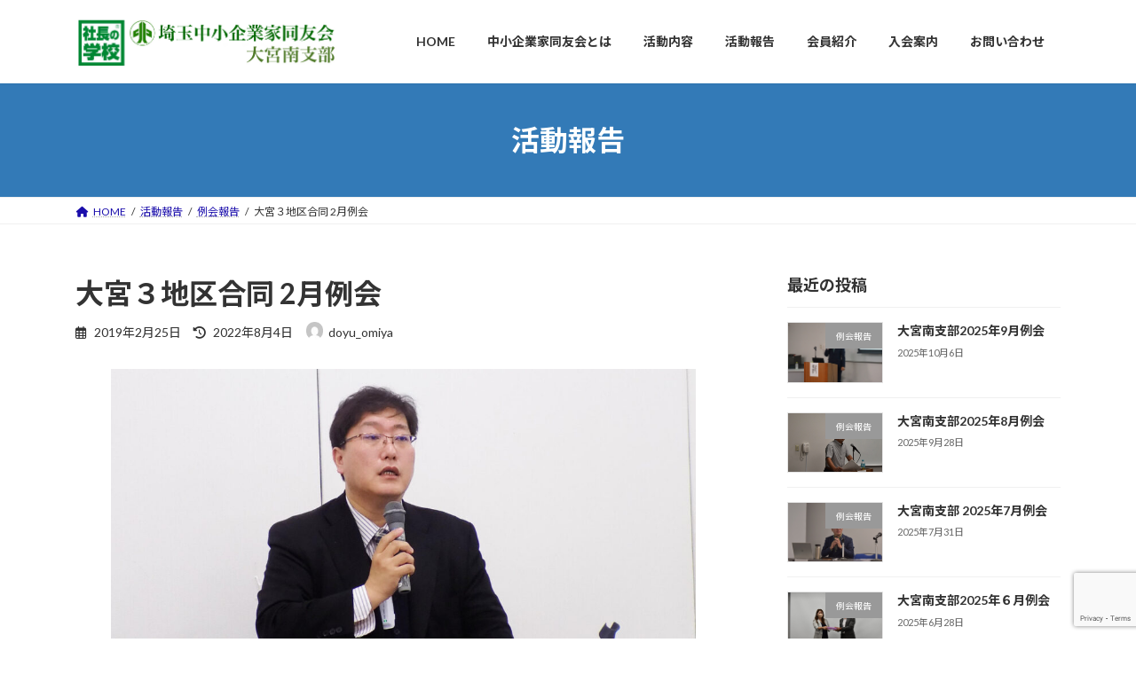

--- FILE ---
content_type: text/html; charset=UTF-8
request_url: https://doyu-saitama.net/2019/02/1902/
body_size: 17671
content:
<!DOCTYPE html>
<html lang="ja">
<head>
<meta charset="utf-8">
<meta http-equiv="X-UA-Compatible" content="IE=edge">
<meta name="viewport" content="width=device-width, initial-scale=1">
<!-- Google tag (gtag.js) --><script async src="https://www.googletagmanager.com/gtag/js?id=Q74TDT5RJS"></script><script>window.dataLayer = window.dataLayer || [];function gtag(){dataLayer.push(arguments);}gtag('js', new Date());gtag('config', 'Q74TDT5RJS');gtag('config', 'UA-219507479-1');</script>
<!-- Google Tag Manager -->
<script>(function(w,d,s,l,i){w[l]=w[l]||[];w[l].push({'gtm.start':
new Date().getTime(),event:'gtm.js'});var f=d.getElementsByTagName(s)[0],
j=d.createElement(s),dl=l!='dataLayer'?'&l='+l:'';j.async=true;j.src=
'https://www.googletagmanager.com/gtm.js?id='+i+dl;f.parentNode.insertBefore(j,f);
})(window,document,'script','dataLayer','GTM-PG2WBNM4');</script>
<!-- End Google Tag Manager --><title>『やきとりひびき』日疋氏の報告</title>
<meta name='robots' content='max-image-preview:large' />
	<style>img:is([sizes="auto" i], [sizes^="auto," i]) { contain-intrinsic-size: 3000px 1500px }</style>
	<script type='application/javascript'  id='pys-version-script'>console.log('PixelYourSite Free version 11.1.3');</script>
<link rel='dns-prefetch' href='//maxcdn.bootstrapcdn.com' />
<link rel="alternate" type="application/rss+xml" title="埼玉中小企業家同友会 大宮南支部 &raquo; フィード" href="https://doyu-saitama.net/feed/" />
<link rel="alternate" type="application/rss+xml" title="埼玉中小企業家同友会 大宮南支部 &raquo; コメントフィード" href="https://doyu-saitama.net/comments/feed/" />
<link rel="alternate" type="application/rss+xml" title="埼玉中小企業家同友会 大宮南支部 &raquo; 大宮３地区合同 2月例会 のコメントのフィード" href="https://doyu-saitama.net/2019/02/1902/feed/" />
<meta name="description" content="大宮3地区合同の2月例会は、全国だけでなく海外へも展開されている『やきとりひびき』の地元愛を持ち地域の発展に貢献しながら成長して行く経営実践報告でした。日疋氏は、実家が莫大な借金を背負ってしまった事から辛く厳しい青年期を過ごされながらも現状から脱出への強い志を持ち、手伝いやアルバイトなどを通して「小遣い稼ぎ」と「仕事の取引」の違いである『信用と信頼関係』の大切さを学ばれました。信念を持ち、決意し、決断し、継続する事で少しづつ「埼玉名物のみそだ" /><script type="text/javascript">
/* <![CDATA[ */
window._wpemojiSettings = {"baseUrl":"https:\/\/s.w.org\/images\/core\/emoji\/16.0.1\/72x72\/","ext":".png","svgUrl":"https:\/\/s.w.org\/images\/core\/emoji\/16.0.1\/svg\/","svgExt":".svg","source":{"concatemoji":"https:\/\/doyu-saitama.net\/wp\/wp-includes\/js\/wp-emoji-release.min.js?ver=6.8.3"}};
/*! This file is auto-generated */
!function(s,n){var o,i,e;function c(e){try{var t={supportTests:e,timestamp:(new Date).valueOf()};sessionStorage.setItem(o,JSON.stringify(t))}catch(e){}}function p(e,t,n){e.clearRect(0,0,e.canvas.width,e.canvas.height),e.fillText(t,0,0);var t=new Uint32Array(e.getImageData(0,0,e.canvas.width,e.canvas.height).data),a=(e.clearRect(0,0,e.canvas.width,e.canvas.height),e.fillText(n,0,0),new Uint32Array(e.getImageData(0,0,e.canvas.width,e.canvas.height).data));return t.every(function(e,t){return e===a[t]})}function u(e,t){e.clearRect(0,0,e.canvas.width,e.canvas.height),e.fillText(t,0,0);for(var n=e.getImageData(16,16,1,1),a=0;a<n.data.length;a++)if(0!==n.data[a])return!1;return!0}function f(e,t,n,a){switch(t){case"flag":return n(e,"\ud83c\udff3\ufe0f\u200d\u26a7\ufe0f","\ud83c\udff3\ufe0f\u200b\u26a7\ufe0f")?!1:!n(e,"\ud83c\udde8\ud83c\uddf6","\ud83c\udde8\u200b\ud83c\uddf6")&&!n(e,"\ud83c\udff4\udb40\udc67\udb40\udc62\udb40\udc65\udb40\udc6e\udb40\udc67\udb40\udc7f","\ud83c\udff4\u200b\udb40\udc67\u200b\udb40\udc62\u200b\udb40\udc65\u200b\udb40\udc6e\u200b\udb40\udc67\u200b\udb40\udc7f");case"emoji":return!a(e,"\ud83e\udedf")}return!1}function g(e,t,n,a){var r="undefined"!=typeof WorkerGlobalScope&&self instanceof WorkerGlobalScope?new OffscreenCanvas(300,150):s.createElement("canvas"),o=r.getContext("2d",{willReadFrequently:!0}),i=(o.textBaseline="top",o.font="600 32px Arial",{});return e.forEach(function(e){i[e]=t(o,e,n,a)}),i}function t(e){var t=s.createElement("script");t.src=e,t.defer=!0,s.head.appendChild(t)}"undefined"!=typeof Promise&&(o="wpEmojiSettingsSupports",i=["flag","emoji"],n.supports={everything:!0,everythingExceptFlag:!0},e=new Promise(function(e){s.addEventListener("DOMContentLoaded",e,{once:!0})}),new Promise(function(t){var n=function(){try{var e=JSON.parse(sessionStorage.getItem(o));if("object"==typeof e&&"number"==typeof e.timestamp&&(new Date).valueOf()<e.timestamp+604800&&"object"==typeof e.supportTests)return e.supportTests}catch(e){}return null}();if(!n){if("undefined"!=typeof Worker&&"undefined"!=typeof OffscreenCanvas&&"undefined"!=typeof URL&&URL.createObjectURL&&"undefined"!=typeof Blob)try{var e="postMessage("+g.toString()+"("+[JSON.stringify(i),f.toString(),p.toString(),u.toString()].join(",")+"));",a=new Blob([e],{type:"text/javascript"}),r=new Worker(URL.createObjectURL(a),{name:"wpTestEmojiSupports"});return void(r.onmessage=function(e){c(n=e.data),r.terminate(),t(n)})}catch(e){}c(n=g(i,f,p,u))}t(n)}).then(function(e){for(var t in e)n.supports[t]=e[t],n.supports.everything=n.supports.everything&&n.supports[t],"flag"!==t&&(n.supports.everythingExceptFlag=n.supports.everythingExceptFlag&&n.supports[t]);n.supports.everythingExceptFlag=n.supports.everythingExceptFlag&&!n.supports.flag,n.DOMReady=!1,n.readyCallback=function(){n.DOMReady=!0}}).then(function(){return e}).then(function(){var e;n.supports.everything||(n.readyCallback(),(e=n.source||{}).concatemoji?t(e.concatemoji):e.wpemoji&&e.twemoji&&(t(e.twemoji),t(e.wpemoji)))}))}((window,document),window._wpemojiSettings);
/* ]]> */
</script>
<link rel='stylesheet' id='sbi_styles-css' href='https://doyu-saitama.net/wp/wp-content/plugins/instagram-feed/css/sbi-styles.min.css?ver=6.8.0' type='text/css' media='all' />
<link rel='stylesheet' id='vkExUnit_common_style-css' href='https://doyu-saitama.net/wp/wp-content/plugins/vk-all-in-one-expansion-unit/assets/css/vkExUnit_style.css?ver=9.112.3.0' type='text/css' media='all' />
<style id='vkExUnit_common_style-inline-css' type='text/css'>
:root {--ver_page_top_button_url:url(https://doyu-saitama.net/wp/wp-content/plugins/vk-all-in-one-expansion-unit/assets/images/to-top-btn-icon.svg);}@font-face {font-weight: normal;font-style: normal;font-family: "vk_sns";src: url("https://doyu-saitama.net/wp/wp-content/plugins/vk-all-in-one-expansion-unit/inc/sns/icons/fonts/vk_sns.eot?-bq20cj");src: url("https://doyu-saitama.net/wp/wp-content/plugins/vk-all-in-one-expansion-unit/inc/sns/icons/fonts/vk_sns.eot?#iefix-bq20cj") format("embedded-opentype"),url("https://doyu-saitama.net/wp/wp-content/plugins/vk-all-in-one-expansion-unit/inc/sns/icons/fonts/vk_sns.woff?-bq20cj") format("woff"),url("https://doyu-saitama.net/wp/wp-content/plugins/vk-all-in-one-expansion-unit/inc/sns/icons/fonts/vk_sns.ttf?-bq20cj") format("truetype"),url("https://doyu-saitama.net/wp/wp-content/plugins/vk-all-in-one-expansion-unit/inc/sns/icons/fonts/vk_sns.svg?-bq20cj#vk_sns") format("svg");}
.veu_promotion-alert__content--text {border: 1px solid rgba(0,0,0,0.125);padding: 0.5em 1em;border-radius: var(--vk-size-radius);margin-bottom: var(--vk-margin-block-bottom);font-size: 0.875rem;}/* Alert Content部分に段落タグを入れた場合に最後の段落の余白を0にする */.veu_promotion-alert__content--text p:last-of-type{margin-bottom:0;margin-top: 0;}
</style>
<style id='wp-emoji-styles-inline-css' type='text/css'>

	img.wp-smiley, img.emoji {
		display: inline !important;
		border: none !important;
		box-shadow: none !important;
		height: 1em !important;
		width: 1em !important;
		margin: 0 0.07em !important;
		vertical-align: -0.1em !important;
		background: none !important;
		padding: 0 !important;
	}
</style>
<link rel='stylesheet' id='wp-block-library-css' href='https://doyu-saitama.net/wp/wp-includes/css/dist/block-library/style.min.css?ver=6.8.3' type='text/css' media='all' />
<style id='wp-block-library-inline-css' type='text/css'>
/* VK Color Palettes */:root{ --wp--preset--color--vk-color-primary:#337ab7}/* --vk-color-primary is deprecated. */:root{ --vk-color-primary: var(--wp--preset--color--vk-color-primary);}:root{ --wp--preset--color--vk-color-primary-dark:#296292}/* --vk-color-primary-dark is deprecated. */:root{ --vk-color-primary-dark: var(--wp--preset--color--vk-color-primary-dark);}:root{ --wp--preset--color--vk-color-primary-vivid:#3886c9}/* --vk-color-primary-vivid is deprecated. */:root{ --vk-color-primary-vivid: var(--wp--preset--color--vk-color-primary-vivid);}
</style>
<style id='classic-theme-styles-inline-css' type='text/css'>
/*! This file is auto-generated */
.wp-block-button__link{color:#fff;background-color:#32373c;border-radius:9999px;box-shadow:none;text-decoration:none;padding:calc(.667em + 2px) calc(1.333em + 2px);font-size:1.125em}.wp-block-file__button{background:#32373c;color:#fff;text-decoration:none}
</style>
<style id='pdfemb-pdf-embedder-viewer-style-inline-css' type='text/css'>
.wp-block-pdfemb-pdf-embedder-viewer{max-width:none}

</style>
<style id='global-styles-inline-css' type='text/css'>
:root{--wp--preset--aspect-ratio--square: 1;--wp--preset--aspect-ratio--4-3: 4/3;--wp--preset--aspect-ratio--3-4: 3/4;--wp--preset--aspect-ratio--3-2: 3/2;--wp--preset--aspect-ratio--2-3: 2/3;--wp--preset--aspect-ratio--16-9: 16/9;--wp--preset--aspect-ratio--9-16: 9/16;--wp--preset--color--black: #000000;--wp--preset--color--cyan-bluish-gray: #abb8c3;--wp--preset--color--white: #ffffff;--wp--preset--color--pale-pink: #f78da7;--wp--preset--color--vivid-red: #cf2e2e;--wp--preset--color--luminous-vivid-orange: #ff6900;--wp--preset--color--luminous-vivid-amber: #fcb900;--wp--preset--color--light-green-cyan: #7bdcb5;--wp--preset--color--vivid-green-cyan: #00d084;--wp--preset--color--pale-cyan-blue: #8ed1fc;--wp--preset--color--vivid-cyan-blue: #0693e3;--wp--preset--color--vivid-purple: #9b51e0;--wp--preset--color--vk-color-primary: #337ab7;--wp--preset--color--vk-color-primary-dark: #296292;--wp--preset--color--vk-color-primary-vivid: #3886c9;--wp--preset--gradient--vivid-cyan-blue-to-vivid-purple: linear-gradient(135deg,rgba(6,147,227,1) 0%,rgb(155,81,224) 100%);--wp--preset--gradient--light-green-cyan-to-vivid-green-cyan: linear-gradient(135deg,rgb(122,220,180) 0%,rgb(0,208,130) 100%);--wp--preset--gradient--luminous-vivid-amber-to-luminous-vivid-orange: linear-gradient(135deg,rgba(252,185,0,1) 0%,rgba(255,105,0,1) 100%);--wp--preset--gradient--luminous-vivid-orange-to-vivid-red: linear-gradient(135deg,rgba(255,105,0,1) 0%,rgb(207,46,46) 100%);--wp--preset--gradient--very-light-gray-to-cyan-bluish-gray: linear-gradient(135deg,rgb(238,238,238) 0%,rgb(169,184,195) 100%);--wp--preset--gradient--cool-to-warm-spectrum: linear-gradient(135deg,rgb(74,234,220) 0%,rgb(151,120,209) 20%,rgb(207,42,186) 40%,rgb(238,44,130) 60%,rgb(251,105,98) 80%,rgb(254,248,76) 100%);--wp--preset--gradient--blush-light-purple: linear-gradient(135deg,rgb(255,206,236) 0%,rgb(152,150,240) 100%);--wp--preset--gradient--blush-bordeaux: linear-gradient(135deg,rgb(254,205,165) 0%,rgb(254,45,45) 50%,rgb(107,0,62) 100%);--wp--preset--gradient--luminous-dusk: linear-gradient(135deg,rgb(255,203,112) 0%,rgb(199,81,192) 50%,rgb(65,88,208) 100%);--wp--preset--gradient--pale-ocean: linear-gradient(135deg,rgb(255,245,203) 0%,rgb(182,227,212) 50%,rgb(51,167,181) 100%);--wp--preset--gradient--electric-grass: linear-gradient(135deg,rgb(202,248,128) 0%,rgb(113,206,126) 100%);--wp--preset--gradient--midnight: linear-gradient(135deg,rgb(2,3,129) 0%,rgb(40,116,252) 100%);--wp--preset--gradient--vivid-green-cyan-to-vivid-cyan-blue: linear-gradient(135deg,rgba(0,208,132,1) 0%,rgba(6,147,227,1) 100%);--wp--preset--font-size--small: 14px;--wp--preset--font-size--medium: 20px;--wp--preset--font-size--large: 24px;--wp--preset--font-size--x-large: 42px;--wp--preset--font-size--regular: 16px;--wp--preset--font-size--huge: 36px;--wp--preset--spacing--20: 0.44rem;--wp--preset--spacing--30: 0.67rem;--wp--preset--spacing--40: 1rem;--wp--preset--spacing--50: 1.5rem;--wp--preset--spacing--60: 2.25rem;--wp--preset--spacing--70: 3.38rem;--wp--preset--spacing--80: 5.06rem;--wp--preset--shadow--natural: 6px 6px 9px rgba(0, 0, 0, 0.2);--wp--preset--shadow--deep: 12px 12px 50px rgba(0, 0, 0, 0.4);--wp--preset--shadow--sharp: 6px 6px 0px rgba(0, 0, 0, 0.2);--wp--preset--shadow--outlined: 6px 6px 0px -3px rgba(255, 255, 255, 1), 6px 6px rgba(0, 0, 0, 1);--wp--preset--shadow--crisp: 6px 6px 0px rgba(0, 0, 0, 1);}:where(.is-layout-flex){gap: 0.5em;}:where(.is-layout-grid){gap: 0.5em;}body .is-layout-flex{display: flex;}.is-layout-flex{flex-wrap: wrap;align-items: center;}.is-layout-flex > :is(*, div){margin: 0;}body .is-layout-grid{display: grid;}.is-layout-grid > :is(*, div){margin: 0;}:where(.wp-block-columns.is-layout-flex){gap: 2em;}:where(.wp-block-columns.is-layout-grid){gap: 2em;}:where(.wp-block-post-template.is-layout-flex){gap: 1.25em;}:where(.wp-block-post-template.is-layout-grid){gap: 1.25em;}.has-black-color{color: var(--wp--preset--color--black) !important;}.has-cyan-bluish-gray-color{color: var(--wp--preset--color--cyan-bluish-gray) !important;}.has-white-color{color: var(--wp--preset--color--white) !important;}.has-pale-pink-color{color: var(--wp--preset--color--pale-pink) !important;}.has-vivid-red-color{color: var(--wp--preset--color--vivid-red) !important;}.has-luminous-vivid-orange-color{color: var(--wp--preset--color--luminous-vivid-orange) !important;}.has-luminous-vivid-amber-color{color: var(--wp--preset--color--luminous-vivid-amber) !important;}.has-light-green-cyan-color{color: var(--wp--preset--color--light-green-cyan) !important;}.has-vivid-green-cyan-color{color: var(--wp--preset--color--vivid-green-cyan) !important;}.has-pale-cyan-blue-color{color: var(--wp--preset--color--pale-cyan-blue) !important;}.has-vivid-cyan-blue-color{color: var(--wp--preset--color--vivid-cyan-blue) !important;}.has-vivid-purple-color{color: var(--wp--preset--color--vivid-purple) !important;}.has-vk-color-primary-color{color: var(--wp--preset--color--vk-color-primary) !important;}.has-vk-color-primary-dark-color{color: var(--wp--preset--color--vk-color-primary-dark) !important;}.has-vk-color-primary-vivid-color{color: var(--wp--preset--color--vk-color-primary-vivid) !important;}.has-black-background-color{background-color: var(--wp--preset--color--black) !important;}.has-cyan-bluish-gray-background-color{background-color: var(--wp--preset--color--cyan-bluish-gray) !important;}.has-white-background-color{background-color: var(--wp--preset--color--white) !important;}.has-pale-pink-background-color{background-color: var(--wp--preset--color--pale-pink) !important;}.has-vivid-red-background-color{background-color: var(--wp--preset--color--vivid-red) !important;}.has-luminous-vivid-orange-background-color{background-color: var(--wp--preset--color--luminous-vivid-orange) !important;}.has-luminous-vivid-amber-background-color{background-color: var(--wp--preset--color--luminous-vivid-amber) !important;}.has-light-green-cyan-background-color{background-color: var(--wp--preset--color--light-green-cyan) !important;}.has-vivid-green-cyan-background-color{background-color: var(--wp--preset--color--vivid-green-cyan) !important;}.has-pale-cyan-blue-background-color{background-color: var(--wp--preset--color--pale-cyan-blue) !important;}.has-vivid-cyan-blue-background-color{background-color: var(--wp--preset--color--vivid-cyan-blue) !important;}.has-vivid-purple-background-color{background-color: var(--wp--preset--color--vivid-purple) !important;}.has-vk-color-primary-background-color{background-color: var(--wp--preset--color--vk-color-primary) !important;}.has-vk-color-primary-dark-background-color{background-color: var(--wp--preset--color--vk-color-primary-dark) !important;}.has-vk-color-primary-vivid-background-color{background-color: var(--wp--preset--color--vk-color-primary-vivid) !important;}.has-black-border-color{border-color: var(--wp--preset--color--black) !important;}.has-cyan-bluish-gray-border-color{border-color: var(--wp--preset--color--cyan-bluish-gray) !important;}.has-white-border-color{border-color: var(--wp--preset--color--white) !important;}.has-pale-pink-border-color{border-color: var(--wp--preset--color--pale-pink) !important;}.has-vivid-red-border-color{border-color: var(--wp--preset--color--vivid-red) !important;}.has-luminous-vivid-orange-border-color{border-color: var(--wp--preset--color--luminous-vivid-orange) !important;}.has-luminous-vivid-amber-border-color{border-color: var(--wp--preset--color--luminous-vivid-amber) !important;}.has-light-green-cyan-border-color{border-color: var(--wp--preset--color--light-green-cyan) !important;}.has-vivid-green-cyan-border-color{border-color: var(--wp--preset--color--vivid-green-cyan) !important;}.has-pale-cyan-blue-border-color{border-color: var(--wp--preset--color--pale-cyan-blue) !important;}.has-vivid-cyan-blue-border-color{border-color: var(--wp--preset--color--vivid-cyan-blue) !important;}.has-vivid-purple-border-color{border-color: var(--wp--preset--color--vivid-purple) !important;}.has-vk-color-primary-border-color{border-color: var(--wp--preset--color--vk-color-primary) !important;}.has-vk-color-primary-dark-border-color{border-color: var(--wp--preset--color--vk-color-primary-dark) !important;}.has-vk-color-primary-vivid-border-color{border-color: var(--wp--preset--color--vk-color-primary-vivid) !important;}.has-vivid-cyan-blue-to-vivid-purple-gradient-background{background: var(--wp--preset--gradient--vivid-cyan-blue-to-vivid-purple) !important;}.has-light-green-cyan-to-vivid-green-cyan-gradient-background{background: var(--wp--preset--gradient--light-green-cyan-to-vivid-green-cyan) !important;}.has-luminous-vivid-amber-to-luminous-vivid-orange-gradient-background{background: var(--wp--preset--gradient--luminous-vivid-amber-to-luminous-vivid-orange) !important;}.has-luminous-vivid-orange-to-vivid-red-gradient-background{background: var(--wp--preset--gradient--luminous-vivid-orange-to-vivid-red) !important;}.has-very-light-gray-to-cyan-bluish-gray-gradient-background{background: var(--wp--preset--gradient--very-light-gray-to-cyan-bluish-gray) !important;}.has-cool-to-warm-spectrum-gradient-background{background: var(--wp--preset--gradient--cool-to-warm-spectrum) !important;}.has-blush-light-purple-gradient-background{background: var(--wp--preset--gradient--blush-light-purple) !important;}.has-blush-bordeaux-gradient-background{background: var(--wp--preset--gradient--blush-bordeaux) !important;}.has-luminous-dusk-gradient-background{background: var(--wp--preset--gradient--luminous-dusk) !important;}.has-pale-ocean-gradient-background{background: var(--wp--preset--gradient--pale-ocean) !important;}.has-electric-grass-gradient-background{background: var(--wp--preset--gradient--electric-grass) !important;}.has-midnight-gradient-background{background: var(--wp--preset--gradient--midnight) !important;}.has-small-font-size{font-size: var(--wp--preset--font-size--small) !important;}.has-medium-font-size{font-size: var(--wp--preset--font-size--medium) !important;}.has-large-font-size{font-size: var(--wp--preset--font-size--large) !important;}.has-x-large-font-size{font-size: var(--wp--preset--font-size--x-large) !important;}
:where(.wp-block-post-template.is-layout-flex){gap: 1.25em;}:where(.wp-block-post-template.is-layout-grid){gap: 1.25em;}
:where(.wp-block-columns.is-layout-flex){gap: 2em;}:where(.wp-block-columns.is-layout-grid){gap: 2em;}
:root :where(.wp-block-pullquote){font-size: 1.5em;line-height: 1.6;}
</style>
<link rel='stylesheet' id='contact-form-7-css' href='https://doyu-saitama.net/wp/wp-content/plugins/contact-form-7/includes/css/styles.css?ver=6.1.3' type='text/css' media='all' />
<link rel='stylesheet' id='cff-css' href='https://doyu-saitama.net/wp/wp-content/plugins/custom-facebook-feed/assets/css/cff-style.min.css?ver=4.3.4' type='text/css' media='all' />
<link rel='stylesheet' id='sb-font-awesome-css' href='https://maxcdn.bootstrapcdn.com/font-awesome/4.7.0/css/font-awesome.min.css?ver=6.8.3' type='text/css' media='all' />
<link rel='stylesheet' id='vk-swiper-style-css' href='https://doyu-saitama.net/wp/wp-content/plugins/vk-blocks/vendor/vektor-inc/vk-swiper/src/assets/css/swiper-bundle.min.css?ver=11.0.2' type='text/css' media='all' />
<link rel='stylesheet' id='lightning-common-style-css' href='https://doyu-saitama.net/wp/wp-content/themes/lightning/_g3/assets/css/style.css?ver=15.29.4' type='text/css' media='all' />
<style id='lightning-common-style-inline-css' type='text/css'>
/* Lightning */:root {--vk-color-primary:#337ab7;--vk-color-primary-dark:#296292;--vk-color-primary-vivid:#3886c9;--g_nav_main_acc_icon_open_url:url(https://doyu-saitama.net/wp/wp-content/themes/lightning/_g3/inc/vk-mobile-nav/package/images/vk-menu-acc-icon-open-black.svg);--g_nav_main_acc_icon_close_url: url(https://doyu-saitama.net/wp/wp-content/themes/lightning/_g3/inc/vk-mobile-nav/package/images/vk-menu-close-black.svg);--g_nav_sub_acc_icon_open_url: url(https://doyu-saitama.net/wp/wp-content/themes/lightning/_g3/inc/vk-mobile-nav/package/images/vk-menu-acc-icon-open-white.svg);--g_nav_sub_acc_icon_close_url: url(https://doyu-saitama.net/wp/wp-content/themes/lightning/_g3/inc/vk-mobile-nav/package/images/vk-menu-close-white.svg);}
:root{--swiper-navigation-color: #fff;}
html{scroll-padding-top:var(--vk-size-admin-bar);}
/* vk-mobile-nav */:root {--vk-mobile-nav-menu-btn-bg-src: url("https://doyu-saitama.net/wp/wp-content/themes/lightning/_g3/inc/vk-mobile-nav/package/images/vk-menu-btn-black.svg");--vk-mobile-nav-menu-btn-close-bg-src: url("https://doyu-saitama.net/wp/wp-content/themes/lightning/_g3/inc/vk-mobile-nav/package/images/vk-menu-close-black.svg");--vk-menu-acc-icon-open-black-bg-src: url("https://doyu-saitama.net/wp/wp-content/themes/lightning/_g3/inc/vk-mobile-nav/package/images/vk-menu-acc-icon-open-black.svg");--vk-menu-acc-icon-open-white-bg-src: url("https://doyu-saitama.net/wp/wp-content/themes/lightning/_g3/inc/vk-mobile-nav/package/images/vk-menu-acc-icon-open-white.svg");--vk-menu-acc-icon-close-black-bg-src: url("https://doyu-saitama.net/wp/wp-content/themes/lightning/_g3/inc/vk-mobile-nav/package/images/vk-menu-close-black.svg");--vk-menu-acc-icon-close-white-bg-src: url("https://doyu-saitama.net/wp/wp-content/themes/lightning/_g3/inc/vk-mobile-nav/package/images/vk-menu-close-white.svg");}
</style>
<link rel='stylesheet' id='lightning-design-style-css' href='https://doyu-saitama.net/wp/wp-content/themes/lightning/_g3/design-skin/origin3/css/style.css?ver=15.29.4' type='text/css' media='all' />
<style id='lightning-design-style-inline-css' type='text/css'>
.tagcloud a:before { font-family: "Font Awesome 5 Free";content: "\f02b";font-weight: bold; }
</style>
<link rel='stylesheet' id='vk-blog-card-css' href='https://doyu-saitama.net/wp/wp-content/themes/lightning/_g3/inc/vk-wp-oembed-blog-card/package/css/blog-card.css?ver=6.8.3' type='text/css' media='all' />
<link rel='stylesheet' id='veu-cta-css' href='https://doyu-saitama.net/wp/wp-content/plugins/vk-all-in-one-expansion-unit/inc/call-to-action/package/assets/css/style.css?ver=9.112.3.0' type='text/css' media='all' />
<link rel='stylesheet' id='vk-blocks-build-css-css' href='https://doyu-saitama.net/wp/wp-content/plugins/vk-blocks/build/block-build.css?ver=1.114.2.1' type='text/css' media='all' />
<style id='vk-blocks-build-css-inline-css' type='text/css'>
:root {--vk_flow-arrow: url(https://doyu-saitama.net/wp/wp-content/plugins/vk-blocks/inc/vk-blocks/images/arrow_bottom.svg);--vk_image-mask-circle: url(https://doyu-saitama.net/wp/wp-content/plugins/vk-blocks/inc/vk-blocks/images/circle.svg);--vk_image-mask-wave01: url(https://doyu-saitama.net/wp/wp-content/plugins/vk-blocks/inc/vk-blocks/images/wave01.svg);--vk_image-mask-wave02: url(https://doyu-saitama.net/wp/wp-content/plugins/vk-blocks/inc/vk-blocks/images/wave02.svg);--vk_image-mask-wave03: url(https://doyu-saitama.net/wp/wp-content/plugins/vk-blocks/inc/vk-blocks/images/wave03.svg);--vk_image-mask-wave04: url(https://doyu-saitama.net/wp/wp-content/plugins/vk-blocks/inc/vk-blocks/images/wave04.svg);}

	:root {

		--vk-balloon-border-width:1px;

		--vk-balloon-speech-offset:-12px;
	}
	
</style>
<link rel='stylesheet' id='lightning-theme-style-css' href='https://doyu-saitama.net/wp/wp-content/themes/lightning/style.css?ver=15.29.4' type='text/css' media='all' />
<link rel='stylesheet' id='vk-font-awesome-css' href='https://doyu-saitama.net/wp/wp-content/themes/lightning/vendor/vektor-inc/font-awesome-versions/src/versions/6/css/all.min.css?ver=6.4.2' type='text/css' media='all' />
<script type="text/javascript" id="jquery-core-js-extra">
/* <![CDATA[ */
var pysFacebookRest = {"restApiUrl":"https:\/\/doyu-saitama.net\/wp-json\/pys-facebook\/v1\/event","debug":""};
/* ]]> */
</script>
<script type="text/javascript" src="https://doyu-saitama.net/wp/wp-includes/js/jquery/jquery.min.js?ver=3.7.1" id="jquery-core-js"></script>
<script type="text/javascript" src="https://doyu-saitama.net/wp/wp-includes/js/jquery/jquery-migrate.min.js?ver=3.4.1" id="jquery-migrate-js"></script>
<script type="text/javascript" src="https://doyu-saitama.net/wp/wp-content/plugins/pixelyoursite/dist/scripts/jquery.bind-first-0.2.3.min.js?ver=6.8.3" id="jquery-bind-first-js"></script>
<script type="text/javascript" src="https://doyu-saitama.net/wp/wp-content/plugins/pixelyoursite/dist/scripts/js.cookie-2.1.3.min.js?ver=2.1.3" id="js-cookie-pys-js"></script>
<script type="text/javascript" src="https://doyu-saitama.net/wp/wp-content/plugins/pixelyoursite/dist/scripts/tld.min.js?ver=2.3.1" id="js-tld-js"></script>
<script type="text/javascript" id="pys-js-extra">
/* <![CDATA[ */
var pysOptions = {"staticEvents":{"facebook":{"init_event":[{"delay":0,"type":"static","ajaxFire":false,"name":"PageView","pixelIds":["479360894872529"],"eventID":"b6785f37-e6e5-4a29-8813-d28fadab2757","params":{"post_category":"\u4f8b\u4f1a\u5831\u544a","page_title":"\u5927\u5bae\uff13\u5730\u533a\u5408\u540c 2\u6708\u4f8b\u4f1a","post_type":"post","post_id":189,"plugin":"PixelYourSite","user_role":"guest","event_url":"doyu-saitama.net\/2019\/02\/1902\/"},"e_id":"init_event","ids":[],"hasTimeWindow":false,"timeWindow":0,"woo_order":"","edd_order":""}]}},"dynamicEvents":[],"triggerEvents":[],"triggerEventTypes":[],"facebook":{"pixelIds":["479360894872529"],"advancedMatching":[],"advancedMatchingEnabled":true,"removeMetadata":false,"wooVariableAsSimple":false,"serverApiEnabled":true,"wooCRSendFromServer":false,"send_external_id":null,"enabled_medical":false,"do_not_track_medical_param":["event_url","post_title","page_title","landing_page","content_name","categories","category_name","tags"],"meta_ldu":false},"debug":"","siteUrl":"https:\/\/doyu-saitama.net\/wp","ajaxUrl":"https:\/\/doyu-saitama.net\/wp\/wp-admin\/admin-ajax.php","ajax_event":"cd87b1c390","enable_remove_download_url_param":"1","cookie_duration":"7","last_visit_duration":"60","enable_success_send_form":"","ajaxForServerEvent":"1","ajaxForServerStaticEvent":"1","useSendBeacon":"1","send_external_id":"1","external_id_expire":"180","track_cookie_for_subdomains":"1","google_consent_mode":"1","gdpr":{"ajax_enabled":false,"all_disabled_by_api":false,"facebook_disabled_by_api":false,"analytics_disabled_by_api":false,"google_ads_disabled_by_api":false,"pinterest_disabled_by_api":false,"bing_disabled_by_api":false,"externalID_disabled_by_api":false,"facebook_prior_consent_enabled":true,"analytics_prior_consent_enabled":true,"google_ads_prior_consent_enabled":null,"pinterest_prior_consent_enabled":true,"bing_prior_consent_enabled":true,"cookiebot_integration_enabled":false,"cookiebot_facebook_consent_category":"marketing","cookiebot_analytics_consent_category":"statistics","cookiebot_tiktok_consent_category":"marketing","cookiebot_google_ads_consent_category":"marketing","cookiebot_pinterest_consent_category":"marketing","cookiebot_bing_consent_category":"marketing","consent_magic_integration_enabled":false,"real_cookie_banner_integration_enabled":false,"cookie_notice_integration_enabled":false,"cookie_law_info_integration_enabled":false,"analytics_storage":{"enabled":true,"value":"granted","filter":false},"ad_storage":{"enabled":true,"value":"granted","filter":false},"ad_user_data":{"enabled":true,"value":"granted","filter":false},"ad_personalization":{"enabled":true,"value":"granted","filter":false}},"cookie":{"disabled_all_cookie":false,"disabled_start_session_cookie":false,"disabled_advanced_form_data_cookie":false,"disabled_landing_page_cookie":false,"disabled_first_visit_cookie":false,"disabled_trafficsource_cookie":false,"disabled_utmTerms_cookie":false,"disabled_utmId_cookie":false},"tracking_analytics":{"TrafficSource":"direct","TrafficLanding":"undefined","TrafficUtms":[],"TrafficUtmsId":[]},"GATags":{"ga_datalayer_type":"default","ga_datalayer_name":"dataLayerPYS"},"woo":{"enabled":false},"edd":{"enabled":false},"cache_bypass":"1763364451"};
/* ]]> */
</script>
<script type="text/javascript" src="https://doyu-saitama.net/wp/wp-content/plugins/pixelyoursite/dist/scripts/public.js?ver=11.1.3" id="pys-js"></script>
<link rel="https://api.w.org/" href="https://doyu-saitama.net/wp-json/" /><link rel="alternate" title="JSON" type="application/json" href="https://doyu-saitama.net/wp-json/wp/v2/posts/189" /><link rel="EditURI" type="application/rsd+xml" title="RSD" href="https://doyu-saitama.net/wp/xmlrpc.php?rsd" />
<meta name="generator" content="WordPress 6.8.3" />
<link rel="canonical" href="https://doyu-saitama.net/2019/02/1902/" />
<link rel='shortlink' href='https://doyu-saitama.net/?p=189' />
<link rel="alternate" title="oEmbed (JSON)" type="application/json+oembed" href="https://doyu-saitama.net/wp-json/oembed/1.0/embed?url=https%3A%2F%2Fdoyu-saitama.net%2F2019%2F02%2F1902%2F" />
<link rel="alternate" title="oEmbed (XML)" type="text/xml+oembed" href="https://doyu-saitama.net/wp-json/oembed/1.0/embed?url=https%3A%2F%2Fdoyu-saitama.net%2F2019%2F02%2F1902%2F&#038;format=xml" />
<!-- [ VK All in One Expansion Unit OGP ] -->
<meta property="og:site_name" content="埼玉中小企業家同友会 大宮南支部" />
<meta property="og:url" content="https://doyu-saitama.net/2019/02/1902/" />
<meta property="og:title" content="大宮３地区合同 2月例会 | 埼玉中小企業家同友会 大宮南支部" />
<meta property="og:description" content="大宮3地区合同の2月例会は、全国だけでなく海外へも展開されている『やきとりひびき』の地元愛を持ち地域の発展に貢献しながら成長して行く経営実践報告でした。日疋氏は、実家が莫大な借金を背負ってしまった事から辛く厳しい青年期を過ごされながらも現状から脱出への強い志を持ち、手伝いやアルバイトなどを通して「小遣い稼ぎ」と「仕事の取引」の違いである『信用と信頼関係』の大切さを学ばれました。信念を持ち、決意し、決断し、継続する事で少しづつ「埼玉名物のみそだ" />
<meta property="fb:app_id" content="736784327287193" />
<meta property="og:type" content="article" />
<meta property="og:image" content="https://doyu-saitama.net/wp/wp-content/uploads/2022/02/20190225_03-1024x576.jpeg" />
<meta property="og:image:width" content="1024" />
<meta property="og:image:height" content="576" />
<!-- [ / VK All in One Expansion Unit OGP ] -->
<!-- [ VK All in One Expansion Unit twitter card ] -->
<meta name="twitter:card" content="summary_large_image">
<meta name="twitter:description" content="大宮3地区合同の2月例会は、全国だけでなく海外へも展開されている『やきとりひびき』の地元愛を持ち地域の発展に貢献しながら成長して行く経営実践報告でした。日疋氏は、実家が莫大な借金を背負ってしまった事から辛く厳しい青年期を過ごされながらも現状から脱出への強い志を持ち、手伝いやアルバイトなどを通して「小遣い稼ぎ」と「仕事の取引」の違いである『信用と信頼関係』の大切さを学ばれました。信念を持ち、決意し、決断し、継続する事で少しづつ「埼玉名物のみそだ">
<meta name="twitter:title" content="大宮３地区合同 2月例会 | 埼玉中小企業家同友会 大宮南支部">
<meta name="twitter:url" content="https://doyu-saitama.net/2019/02/1902/">
	<meta name="twitter:image" content="https://doyu-saitama.net/wp/wp-content/uploads/2022/02/20190225_03-1024x576.jpeg">
	<meta name="twitter:domain" content="doyu-saitama.net">
	<!-- [ / VK All in One Expansion Unit twitter card ] -->
	<link rel="icon" href="https://doyu-saitama.net/wp/wp-content/uploads/2022/02/cropped-icon_om-32x32.png" sizes="32x32" />
<link rel="icon" href="https://doyu-saitama.net/wp/wp-content/uploads/2022/02/cropped-icon_om-192x192.png" sizes="192x192" />
<link rel="apple-touch-icon" href="https://doyu-saitama.net/wp/wp-content/uploads/2022/02/cropped-icon_om-180x180.png" />
<meta name="msapplication-TileImage" content="https://doyu-saitama.net/wp/wp-content/uploads/2022/02/cropped-icon_om-270x270.png" />
		<style type="text/css" id="wp-custom-css">
			footer .copySection p:nth-child(2) {
    display:none !important;
}


.site-footer-copyright p:nth-child(2) {
    display:none;
}


img:hover {
   opacity: 0.75; /* 25％ほど透明にする */
}

.pinkline {background:rgba(0, 0, 0, 0) linear-gradient(transparent 60%, #FFDFEF 0%) repeat scroll 0 0;}

.yellowline {background:rgba(0, 0, 0, 0) linear-gradient(transparent 60%, #FFF899 0%) repeat scroll 0 0;}

.blueline {background:rgba(0, 0, 0, 0) linear-gradient(transparent 60%, #B3E7FF 0%) repeat scroll 0 0;}

/* ノーマル状態 */
a{
  color: #1a0dab;
  text-decoration: underline;
}
/* ホバー状態 */
a:hover{
  color: #1a3dff;
}
/* クリックされた状態 */
a:active{
  color: #ee0000;
}
/* 訪問済みの状態 */
a:visited {
  color: #609;
}		</style>
		<!-- [ VK All in One Expansion Unit Article Structure Data ] --><script type="application/ld+json">{"@context":"https://schema.org/","@type":"Article","headline":"大宮３地区合同 2月例会","image":"https://doyu-saitama.net/wp/wp-content/uploads/2022/02/20190225_03-320x180.jpeg","datePublished":"2019-02-25T20:30:00+09:00","dateModified":"2022-08-04T00:12:29+09:00","author":{"@type":"","name":"doyu_omiya","url":"https://doyu-saitama.net/","sameAs":""}}</script><!-- [ / VK All in One Expansion Unit Article Structure Data ] --></head>
<body data-rsssl=1 class="wp-singular post-template-default single single-post postid-189 single-format-standard wp-embed-responsive wp-theme-lightning vk-blocks sidebar-fix sidebar-fix-priority-top device-pc fa_v6_css post-name-1902 category-monthly_report tag-%e3%81%b2%e3%81%b3%e3%81%8d tag-%e3%82%84%e3%81%8d%e3%81%a8%e3%82%8a tag-%e5%80%9f%e9%87%91 tag-%e7%84%bc%e3%81%8d%e9%b3%a5 post-type-post">
<a class="skip-link screen-reader-text" href="#main">コンテンツへスキップ</a>
<a class="skip-link screen-reader-text" href="#vk-mobile-nav">ナビゲーションに移動</a>
<!-- Google Tag Manager (noscript) -->
    <noscript><iframe src="https://www.googletagmanager.com/ns.html?id=GTM-PG2WBNM4" title="Google Tag Manager (noscript)" height="0" width="0" style="display:none;visibility:hidden"></iframe></noscript>
    <!-- End Google Tag Manager (noscript) -->
<header id="site-header" class="site-header site-header--layout--nav-float">
		<div id="site-header-container" class="site-header-container container">

				<div class="site-header-logo">
		<a href="https://doyu-saitama.net/">
			<span><img src="https://doyu-saitama.net/wp/wp-content/uploads/2023/07/logo-top.jpeg" alt="埼玉中小企業家同友会 大宮南支部" /></span>
		</a>
		</div>

		
		<nav id="global-nav" class="global-nav global-nav--layout--float-right"><ul id="menu-%e3%83%98%e3%83%83%e3%83%80%e3%83%bc%e3%83%8a%e3%83%93" class="menu vk-menu-acc global-nav-list nav"><li id="menu-item-18" class="menu-item menu-item-type-custom menu-item-object-custom menu-item-home"><a href="https://doyu-saitama.net/"><strong class="global-nav-name">HOME</strong></a></li>
<li id="menu-item-60" class="menu-item menu-item-type-post_type menu-item-object-page"><a href="https://doyu-saitama.net/about/"><strong class="global-nav-name">中小企業家同友会とは</strong></a></li>
<li id="menu-item-67" class="menu-item menu-item-type-post_type menu-item-object-page"><a href="https://doyu-saitama.net/meeting/"><strong class="global-nav-name">活動内容</strong></a></li>
<li id="menu-item-20" class="menu-item menu-item-type-post_type menu-item-object-page current_page_parent current-menu-ancestor"><a href="https://doyu-saitama.net/report/"><strong class="global-nav-name">活動報告</strong></a></li>
<li id="menu-item-72" class="menu-item menu-item-type-post_type menu-item-object-page"><a href="https://doyu-saitama.net/members/"><strong class="global-nav-name">会員紹介</strong></a></li>
<li id="menu-item-314" class="menu-item menu-item-type-post_type menu-item-object-page"><a href="https://doyu-saitama.net/guidance/"><strong class="global-nav-name">入会案内</strong></a></li>
<li id="menu-item-21" class="menu-item menu-item-type-post_type menu-item-object-page"><a href="https://doyu-saitama.net/contactus/"><strong class="global-nav-name">お問い合わせ</strong></a></li>
</ul></nav>	</div>
	</header>



	<div class="page-header"><div class="page-header-inner container">
<div class="page-header-title">活動報告</div></div></div><!-- [ /.page-header ] -->

	<!-- [ #breadcrumb ] --><div id="breadcrumb" class="breadcrumb"><div class="container"><ol class="breadcrumb-list" itemscope itemtype="https://schema.org/BreadcrumbList"><li class="breadcrumb-list__item breadcrumb-list__item--home" itemprop="itemListElement" itemscope itemtype="http://schema.org/ListItem"><a href="https://doyu-saitama.net" itemprop="item"><i class="fas fa-fw fa-home"></i><span itemprop="name">HOME</span></a><meta itemprop="position" content="1" /></li><li class="breadcrumb-list__item" itemprop="itemListElement" itemscope itemtype="http://schema.org/ListItem"><a href="https://doyu-saitama.net/report/" itemprop="item"><span itemprop="name">活動報告</span></a><meta itemprop="position" content="2" /></li><li class="breadcrumb-list__item" itemprop="itemListElement" itemscope itemtype="http://schema.org/ListItem"><a href="https://doyu-saitama.net/category/monthly_report/" itemprop="item"><span itemprop="name">例会報告</span></a><meta itemprop="position" content="3" /></li><li class="breadcrumb-list__item" itemprop="itemListElement" itemscope itemtype="http://schema.org/ListItem"><span itemprop="name">大宮３地区合同 2月例会</span><meta itemprop="position" content="4" /></li></ol></div></div><!-- [ /#breadcrumb ] -->


<div class="site-body">
		<div class="site-body-container container">

		<div class="main-section main-section--col--two" id="main" role="main">
			
			<article id="post-189" class="entry entry-full post-189 post type-post status-publish format-standard has-post-thumbnail hentry category-monthly_report tag-27 tag-26 tag-29 tag-28">

	
	
		<header class="entry-header">
			<h1 class="entry-title">
									大宮３地区合同 2月例会							</h1>
			<div class="entry-meta"><span class="entry-meta-item entry-meta-item-date">
			<i class="far fa-calendar-alt"></i>
			<span class="published">2019年2月25日</span>
			</span><span class="entry-meta-item entry-meta-item-updated">
			<i class="fas fa-history"></i>
			<span class="screen-reader-text">最終更新日時 : </span>
			<span class="updated">2022年8月4日</span>
			</span><span class="entry-meta-item entry-meta-item-author">
				<span class="vcard author"><span class="entry-meta-item-author-image"><img alt='' src='https://secure.gravatar.com/avatar/44995957dc3fbdd225329ee7cd44f35ec9f56d2e26c17714e311b78c929b91bb?s=30&#038;d=mm&#038;r=g' class='avatar avatar-30 photo' height='30' width='30' /></span><span class="fn">doyu_omiya</span></span></span></div>		</header>

	
	
	<div class="entry-body">
				
<figure class="wp-block-image size-large"><img fetchpriority="high" decoding="async" width="1024" height="576" src="https://doyu-saitama.net/wp/wp-content/uploads/2022/02/20190225_03-1024x576.jpeg" alt="" class="wp-image-190" srcset="https://doyu-saitama.net/wp/wp-content/uploads/2022/02/20190225_03-1024x576.jpeg 1024w, https://doyu-saitama.net/wp/wp-content/uploads/2022/02/20190225_03-300x169.jpeg 300w, https://doyu-saitama.net/wp/wp-content/uploads/2022/02/20190225_03-768x432.jpeg 768w, https://doyu-saitama.net/wp/wp-content/uploads/2022/02/20190225_03-1536x864.jpeg 1536w, https://doyu-saitama.net/wp/wp-content/uploads/2022/02/20190225_03-320x180.jpeg 320w, https://doyu-saitama.net/wp/wp-content/uploads/2022/02/20190225_03.jpeg 2000w" sizes="(max-width: 1024px) 100vw, 1024px" /></figure>



<p>大宮3地区合同の2月例会は、全国だけでなく海外へも展開されている『やきとりひびき』の地元愛を持ち地域の発展に貢献しながら成長して行く経営実践報告でした。</p>



<figure class="wp-block-image size-large"><img decoding="async" width="1024" height="576" src="https://doyu-saitama.net/wp/wp-content/uploads/2022/02/20190225_01-1024x576.jpeg" alt="" class="wp-image-191" srcset="https://doyu-saitama.net/wp/wp-content/uploads/2022/02/20190225_01-1024x576.jpeg 1024w, https://doyu-saitama.net/wp/wp-content/uploads/2022/02/20190225_01-300x169.jpeg 300w, https://doyu-saitama.net/wp/wp-content/uploads/2022/02/20190225_01-768x432.jpeg 768w, https://doyu-saitama.net/wp/wp-content/uploads/2022/02/20190225_01-1536x864.jpeg 1536w, https://doyu-saitama.net/wp/wp-content/uploads/2022/02/20190225_01-320x180.jpeg 320w, https://doyu-saitama.net/wp/wp-content/uploads/2022/02/20190225_01.jpeg 2000w" sizes="(max-width: 1024px) 100vw, 1024px" /></figure>



<figure class="wp-block-image size-large"><img loading="lazy" decoding="async" width="1024" height="576" src="https://doyu-saitama.net/wp/wp-content/uploads/2022/02/20190225-02-1024x576.jpeg" alt="" class="wp-image-192" srcset="https://doyu-saitama.net/wp/wp-content/uploads/2022/02/20190225-02-1024x576.jpeg 1024w, https://doyu-saitama.net/wp/wp-content/uploads/2022/02/20190225-02-300x169.jpeg 300w, https://doyu-saitama.net/wp/wp-content/uploads/2022/02/20190225-02-768x432.jpeg 768w, https://doyu-saitama.net/wp/wp-content/uploads/2022/02/20190225-02-1536x864.jpeg 1536w, https://doyu-saitama.net/wp/wp-content/uploads/2022/02/20190225-02-320x180.jpeg 320w, https://doyu-saitama.net/wp/wp-content/uploads/2022/02/20190225-02.jpeg 2000w" sizes="auto, (max-width: 1024px) 100vw, 1024px" /></figure>



<p>日疋氏は、実家が莫大な借金を背負ってしまった事から辛く厳しい青年期を過ごされながらも現状から脱出への強い志を持ち、手伝いやアルバイトなどを通して「小遣い稼ぎ」と「仕事の取引」の違いである『信用と信頼関係』の大切さを学ばれました。信念を持ち、決意し、決断し、継続する事で少しづつ「埼玉名物のみそだれやきとり」を世に出し、「食の安全・医食同源・団欒コミュニケーション」等に取り組まれています。</p>



<p>自社を支えてくださった地域の方々へ感謝して、地元のオール埼玉(農業・商業・工業)を発展させ地域の子供たちには恥じることのない背中を見せ、地元に根付く仕事をして行くというブレない思いを貫く「有言実行」の力強い経営者の姿を見せて頂きました。</p>



<p>その後の懇親会では『ひびき庵』で美味しいやきとりと、興味深いお話で また元気を頂けました。</p>



<hr class="wp-block-separator"/>



<p>2019年2月25日</p>
<div class="veu_socialSet veu_socialSet-auto veu_socialSet-position-after veu_contentAddSection"><script>window.twttr=(function(d,s,id){var js,fjs=d.getElementsByTagName(s)[0],t=window.twttr||{};if(d.getElementById(id))return t;js=d.createElement(s);js.id=id;js.src="https://platform.twitter.com/widgets.js";fjs.parentNode.insertBefore(js,fjs);t._e=[];t.ready=function(f){t._e.push(f);};return t;}(document,"script","twitter-wjs"));</script><ul><li class="sb_facebook sb_icon"><a class="sb_icon_inner" href="//www.facebook.com/sharer.php?src=bm&u=https%3A%2F%2Fdoyu-saitama.net%2F2019%2F02%2F1902%2F&amp;t=%E5%A4%A7%E5%AE%AE%EF%BC%93%E5%9C%B0%E5%8C%BA%E5%90%88%E5%90%8C%202%E6%9C%88%E4%BE%8B%E4%BC%9A%20%7C%20%E5%9F%BC%E7%8E%89%E4%B8%AD%E5%B0%8F%E4%BC%81%E6%A5%AD%E5%AE%B6%E5%90%8C%E5%8F%8B%E4%BC%9A%20%E5%A4%A7%E5%AE%AE%E5%8D%97%E6%94%AF%E9%83%A8" target="_blank" onclick="window.open(this.href,'FBwindow','width=650,height=450,menubar=no,toolbar=no,scrollbars=yes');return false;"><span class="vk_icon_w_r_sns_fb icon_sns"></span><span class="sns_txt">Facebook</span><span class="veu_count_sns_fb"></span></a></li><li class="sb_bluesky sb_icon"><a class="sb_icon_inner" href="https://bsky.app/intent/compose?text=%E5%A4%A7%E5%AE%AE%EF%BC%93%E5%9C%B0%E5%8C%BA%E5%90%88%E5%90%8C%202%E6%9C%88%E4%BE%8B%E4%BC%9A%20%7C%20%E5%9F%BC%E7%8E%89%E4%B8%AD%E5%B0%8F%E4%BC%81%E6%A5%AD%E5%AE%B6%E5%90%8C%E5%8F%8B%E4%BC%9A%20%E5%A4%A7%E5%AE%AE%E5%8D%97%E6%94%AF%E9%83%A8%0Ahttps%3A%2F%2Fdoyu-saitama.net%2F2019%2F02%2F1902%2F" target="_blank" ><span class="vk_icon_w_r_sns_bluesky icon_sns"></span><span class="sns_txt">Bluesky</span></a></li></ul></div><!-- [ /.socialSet ] -->			</div>

	
	
	
	
		
				<div class="entry-footer">

					<div class="entry-meta-data-list entry-meta-data-list--category"><dl><dt>カテゴリー</dt><dd><a href="https://doyu-saitama.net/category/monthly_report/">例会報告</a></dd></dl></div>						<div class="entry-meta-data-list entry-meta-data-list--post_tag">
							<dl>
							<dt>タグ</dt>
							<dd class="tagcloud"><a href="https://doyu-saitama.net/tag/%e3%81%b2%e3%81%b3%e3%81%8d/" rel="tag">ひびき</a><a href="https://doyu-saitama.net/tag/%e3%82%84%e3%81%8d%e3%81%a8%e3%82%8a/" rel="tag">やきとり</a><a href="https://doyu-saitama.net/tag/%e5%80%9f%e9%87%91/" rel="tag">借金</a><a href="https://doyu-saitama.net/tag/%e7%84%bc%e3%81%8d%e9%b3%a5/" rel="tag">焼き鳥</a></dd>
							</dl>
						</div><!-- [ /.entry-tag ] -->
														</div><!-- [ /.entry-footer ] -->

		
	
</article><!-- [ /#post-189 ] -->

	
		
		
		
		
	


<div class="vk_posts next-prev">

	<div id="post-185" class="vk_post vk_post-postType-post card card-intext vk_post-col-xs-12 vk_post-col-sm-12 vk_post-col-md-6 next-prev-prev post-185 post type-post status-publish format-standard has-post-thumbnail hentry category-social_gathering tag-24"><a href="https://doyu-saitama.net/2019/01/1901/" class="card-intext-inner"><div class="vk_post_imgOuter" style="background-image:url(https://doyu-saitama.net/wp/wp-content/uploads/2022/02/20190121_01-1024x576.jpeg)"><div class="card-img-overlay"><span class="vk_post_imgOuter_singleTermLabel">前の記事</span></div><img src="https://doyu-saitama.net/wp/wp-content/uploads/2022/02/20190121_01-300x169.jpeg" class="vk_post_imgOuter_img card-img-top wp-post-image" sizes="auto, (max-width: 300px) 100vw, 300px" /></div><!-- [ /.vk_post_imgOuter ] --><div class="vk_post_body card-body"><h5 class="vk_post_title card-title">大宮3地区合同新年会</h5><div class="vk_post_date card-date published">2019年1月21日</div></div><!-- [ /.card-body ] --></a></div><!-- [ /.card ] -->
	<div id="post-194" class="vk_post vk_post-postType-post card card-intext vk_post-col-xs-12 vk_post-col-sm-12 vk_post-col-md-6 next-prev-next post-194 post type-post status-publish format-standard has-post-thumbnail hentry category-monthly_report tag-32 tag-34 tag-33 tag-30 tag-35 tag-31"><a href="https://doyu-saitama.net/2019/05/1905/" class="card-intext-inner"><div class="vk_post_imgOuter" style="background-image:url(https://doyu-saitama.net/wp/wp-content/uploads/2022/02/20190531_02-1024x576.jpeg)"><div class="card-img-overlay"><span class="vk_post_imgOuter_singleTermLabel">次の記事</span></div><img src="https://doyu-saitama.net/wp/wp-content/uploads/2022/02/20190531_02-300x169.jpeg" class="vk_post_imgOuter_img card-img-top wp-post-image" sizes="auto, (max-width: 300px) 100vw, 300px" /></div><!-- [ /.vk_post_imgOuter ] --><div class="vk_post_body card-body"><h5 class="vk_post_title card-title">2019年度 大宮３地区総会</h5><div class="vk_post_date card-date published">2019年5月31日</div></div><!-- [ /.card-body ] --></a></div><!-- [ /.card ] -->
	</div>
	
					</div><!-- [ /.main-section ] -->

		<div class="sub-section sub-section--col--two">

<aside class="widget widget_media">
<h4 class="sub-section-title">最近の投稿</h4>
<div class="vk_posts">
	<div id="post-860" class="vk_post vk_post-postType-post media vk_post-col-xs-12 vk_post-col-sm-12 vk_post-col-lg-12 vk_post-col-xl-12 post-860 post type-post status-publish format-standard has-post-thumbnail hentry category-monthly_report"><div class="vk_post_imgOuter media-img" style="background-image:url(https://doyu-saitama.net/wp/wp-content/uploads/2025/10/DSC07103.jpg)"><a href="https://doyu-saitama.net/2025/10/meeting202509/"><div class="card-img-overlay"><span class="vk_post_imgOuter_singleTermLabel" style="color:#fff;background-color:#999999">例会報告</span></div><img src="https://doyu-saitama.net/wp/wp-content/uploads/2025/10/DSC07103-300x169.jpg" class="vk_post_imgOuter_img wp-post-image" sizes="auto, (max-width: 300px) 100vw, 300px" /></a></div><!-- [ /.vk_post_imgOuter ] --><div class="vk_post_body media-body"><h5 class="vk_post_title media-title"><a href="https://doyu-saitama.net/2025/10/meeting202509/">大宮南支部2025年9月例会</a></h5><div class="vk_post_date media-date published">2025年10月6日</div></div><!-- [ /.media-body ] --></div><!-- [ /.media ] --><div id="post-847" class="vk_post vk_post-postType-post media vk_post-col-xs-12 vk_post-col-sm-12 vk_post-col-lg-12 vk_post-col-xl-12 post-847 post type-post status-publish format-standard has-post-thumbnail hentry category-monthly_report"><div class="vk_post_imgOuter media-img" style="background-image:url(https://doyu-saitama.net/wp/wp-content/uploads/2025/09/202508_0146.jpg)"><a href="https://doyu-saitama.net/2025/09/meeting202508/"><div class="card-img-overlay"><span class="vk_post_imgOuter_singleTermLabel" style="color:#fff;background-color:#999999">例会報告</span></div><img src="https://doyu-saitama.net/wp/wp-content/uploads/2025/09/202508_0146-300x200.jpg" class="vk_post_imgOuter_img wp-post-image" sizes="auto, (max-width: 300px) 100vw, 300px" /></a></div><!-- [ /.vk_post_imgOuter ] --><div class="vk_post_body media-body"><h5 class="vk_post_title media-title"><a href="https://doyu-saitama.net/2025/09/meeting202508/">大宮南支部2025年8月例会</a></h5><div class="vk_post_date media-date published">2025年9月28日</div></div><!-- [ /.media-body ] --></div><!-- [ /.media ] --><div id="post-838" class="vk_post vk_post-postType-post media vk_post-col-xs-12 vk_post-col-sm-12 vk_post-col-lg-12 vk_post-col-xl-12 post-838 post type-post status-publish format-standard has-post-thumbnail hentry category-monthly_report"><div class="vk_post_imgOuter media-img" style="background-image:url(https://doyu-saitama.net/wp/wp-content/uploads/2025/07/202507_003.jpg)"><a href="https://doyu-saitama.net/2025/07/meeting202507/"><div class="card-img-overlay"><span class="vk_post_imgOuter_singleTermLabel" style="color:#fff;background-color:#999999">例会報告</span></div><img src="https://doyu-saitama.net/wp/wp-content/uploads/2025/07/202507_003-300x200.jpg" class="vk_post_imgOuter_img wp-post-image" sizes="auto, (max-width: 300px) 100vw, 300px" /></a></div><!-- [ /.vk_post_imgOuter ] --><div class="vk_post_body media-body"><h5 class="vk_post_title media-title"><a href="https://doyu-saitama.net/2025/07/meeting202507/">大宮南支部 2025年7月例会</a></h5><div class="vk_post_date media-date published">2025年7月31日</div></div><!-- [ /.media-body ] --></div><!-- [ /.media ] --><div id="post-791" class="vk_post vk_post-postType-post media vk_post-col-xs-12 vk_post-col-sm-12 vk_post-col-lg-12 vk_post-col-xl-12 post-791 post type-post status-publish format-standard has-post-thumbnail hentry category-monthly_report"><div class="vk_post_imgOuter media-img" style="background-image:url(https://doyu-saitama.net/wp/wp-content/uploads/2025/06/DSC_0052-1024x683.jpg)"><a href="https://doyu-saitama.net/2025/06/meeting202506/"><div class="card-img-overlay"><span class="vk_post_imgOuter_singleTermLabel" style="color:#fff;background-color:#999999">例会報告</span></div><img src="https://doyu-saitama.net/wp/wp-content/uploads/2025/06/DSC_0052-300x200.jpg" class="vk_post_imgOuter_img wp-post-image" sizes="auto, (max-width: 300px) 100vw, 300px" /></a></div><!-- [ /.vk_post_imgOuter ] --><div class="vk_post_body media-body"><h5 class="vk_post_title media-title"><a href="https://doyu-saitama.net/2025/06/meeting202506/">大宮南支部2025年６月例会</a></h5><div class="vk_post_date media-date published">2025年6月28日</div></div><!-- [ /.media-body ] --></div><!-- [ /.media ] --><div id="post-768" class="vk_post vk_post-postType-post media vk_post-col-xs-12 vk_post-col-sm-12 vk_post-col-lg-12 vk_post-col-xl-12 post-768 post type-post status-publish format-standard has-post-thumbnail hentry category-monthly_report"><div class="vk_post_imgOuter media-img" style="background-image:url(https://doyu-saitama.net/wp/wp-content/uploads/2025/03/20250218_184702-1024x576.jpg)"><a href="https://doyu-saitama.net/2025/03/meeting202502/"><div class="card-img-overlay"><span class="vk_post_imgOuter_singleTermLabel" style="color:#fff;background-color:#999999">例会報告</span></div><img src="https://doyu-saitama.net/wp/wp-content/uploads/2025/03/20250218_184702-300x169.jpg" class="vk_post_imgOuter_img wp-post-image" sizes="auto, (max-width: 300px) 100vw, 300px" /></a></div><!-- [ /.vk_post_imgOuter ] --><div class="vk_post_body media-body"><h5 class="vk_post_title media-title"><a href="https://doyu-saitama.net/2025/03/meeting202502/">大宮南支部 2025年2月例会</a></h5><div class="vk_post_date media-date published">2025年3月4日</div></div><!-- [ /.media-body ] --></div><!-- [ /.media ] --><div id="post-771" class="vk_post vk_post-postType-post media vk_post-col-xs-12 vk_post-col-sm-12 vk_post-col-lg-12 vk_post-col-xl-12 post-771 post type-post status-publish format-standard has-post-thumbnail hentry category-monthly_report"><div class="vk_post_imgOuter media-img" style="background-image:url(https://doyu-saitama.net/wp/wp-content/uploads/2025/03/20250129_203632-1024x576.jpg)"><a href="https://doyu-saitama.net/2025/03/meeting202501/"><div class="card-img-overlay"><span class="vk_post_imgOuter_singleTermLabel" style="color:#fff;background-color:#999999">例会報告</span></div><img src="https://doyu-saitama.net/wp/wp-content/uploads/2025/03/20250129_203632-300x169.jpg" class="vk_post_imgOuter_img wp-post-image" sizes="auto, (max-width: 300px) 100vw, 300px" /></a></div><!-- [ /.vk_post_imgOuter ] --><div class="vk_post_body media-body"><h5 class="vk_post_title media-title"><a href="https://doyu-saitama.net/2025/03/meeting202501/">大宮南支部 2025年1月例会</a></h5><div class="vk_post_date media-date published">2025年3月4日</div></div><!-- [ /.media-body ] --></div><!-- [ /.media ] --><div id="post-752" class="vk_post vk_post-postType-post media vk_post-col-xs-12 vk_post-col-sm-12 vk_post-col-lg-12 vk_post-col-xl-12 post-752 post type-post status-publish format-standard has-post-thumbnail hentry category-monthly_report tag-126 tag-127 tag-128"><div class="vk_post_imgOuter media-img" style="background-image:url(https://doyu-saitama.net/wp/wp-content/uploads/2025/01/meeting241219_224652.jpg)"><a href="https://doyu-saitama.net/2025/01/meeting202412/"><div class="card-img-overlay"><span class="vk_post_imgOuter_singleTermLabel" style="color:#fff;background-color:#999999">例会報告</span></div><img src="https://doyu-saitama.net/wp/wp-content/uploads/2025/01/meeting241219_224652-300x169.jpg" class="vk_post_imgOuter_img wp-post-image" sizes="auto, (max-width: 300px) 100vw, 300px" /></a></div><!-- [ /.vk_post_imgOuter ] --><div class="vk_post_body media-body"><h5 class="vk_post_title media-title"><a href="https://doyu-saitama.net/2025/01/meeting202412/">大宮南支部 2024年12月例会</a></h5><div class="vk_post_date media-date published">2025年1月6日</div></div><!-- [ /.media-body ] --></div><!-- [ /.media ] --><div id="post-739" class="vk_post vk_post-postType-post media vk_post-col-xs-12 vk_post-col-sm-12 vk_post-col-lg-12 vk_post-col-xl-12 post-739 post type-post status-publish format-standard has-post-thumbnail hentry category-monthly_report tag-125 tag-60"><div class="vk_post_imgOuter media-img" style="background-image:url(https://doyu-saitama.net/wp/wp-content/uploads/2024/12/20241121_181613.jpg)"><a href="https://doyu-saitama.net/2024/12/meeting20241121/"><div class="card-img-overlay"><span class="vk_post_imgOuter_singleTermLabel" style="color:#fff;background-color:#999999">例会報告</span></div><img src="https://doyu-saitama.net/wp/wp-content/uploads/2024/12/20241121_181613-300x169.jpg" class="vk_post_imgOuter_img wp-post-image" sizes="auto, (max-width: 300px) 100vw, 300px" /></a></div><!-- [ /.vk_post_imgOuter ] --><div class="vk_post_body media-body"><h5 class="vk_post_title media-title"><a href="https://doyu-saitama.net/2024/12/meeting20241121/">大宮南支部 2024年11月例会</a></h5><div class="vk_post_date media-date published">2024年12月2日</div></div><!-- [ /.media-body ] --></div><!-- [ /.media ] --><div id="post-725" class="vk_post vk_post-postType-post media vk_post-col-xs-12 vk_post-col-sm-12 vk_post-col-lg-12 vk_post-col-xl-12 post-725 post type-post status-publish format-standard has-post-thumbnail hentry category-monthly_report tag-ma tag-123 tag-124 tag-83"><div class="vk_post_imgOuter media-img" style="background-image:url(https://doyu-saitama.net/wp/wp-content/uploads/2024/09/240918_04.jpg)"><a href="https://doyu-saitama.net/2024/09/meeting240918/"><div class="card-img-overlay"><span class="vk_post_imgOuter_singleTermLabel" style="color:#fff;background-color:#999999">例会報告</span></div><img src="https://doyu-saitama.net/wp/wp-content/uploads/2024/09/240918_04-300x168.jpg" class="vk_post_imgOuter_img wp-post-image" sizes="auto, (max-width: 300px) 100vw, 300px" /></a></div><!-- [ /.vk_post_imgOuter ] --><div class="vk_post_body media-body"><h5 class="vk_post_title media-title"><a href="https://doyu-saitama.net/2024/09/meeting240918/">大宮南支部 2024年9月例会</a></h5><div class="vk_post_date media-date published">2024年9月28日</div></div><!-- [ /.media-body ] --></div><!-- [ /.media ] --><div id="post-716" class="vk_post vk_post-postType-post media vk_post-col-xs-12 vk_post-col-sm-12 vk_post-col-lg-12 vk_post-col-xl-12 post-716 post type-post status-publish format-standard has-post-thumbnail hentry category-monthly_report"><div class="vk_post_imgOuter media-img" style="background-image:url(https://doyu-saitama.net/wp/wp-content/uploads/2024/08/20240822_182935.jpg)"><a href="https://doyu-saitama.net/2024/08/meeting240822/"><div class="card-img-overlay"><span class="vk_post_imgOuter_singleTermLabel" style="color:#fff;background-color:#999999">例会報告</span></div><img src="https://doyu-saitama.net/wp/wp-content/uploads/2024/08/20240822_182935-300x169.jpg" class="vk_post_imgOuter_img wp-post-image" sizes="auto, (max-width: 300px) 100vw, 300px" /></a></div><!-- [ /.vk_post_imgOuter ] --><div class="vk_post_body media-body"><h5 class="vk_post_title media-title"><a href="https://doyu-saitama.net/2024/08/meeting240822/">大宮南支部 2024年8月例会</a></h5><div class="vk_post_date media-date published">2024年8月23日</div></div><!-- [ /.media-body ] --></div><!-- [ /.media ] --></div>
</aside>

<aside class="widget widget_link_list">
<h4 class="sub-section-title">カテゴリー</h4>
<ul>
		<li class="cat-item cat-item-1"><a href="https://doyu-saitama.net/category/monthly_report/">例会報告</a>
</li>
	<li class="cat-item cat-item-5"><a href="https://doyu-saitama.net/category/secretariat/">幹事会</a>
</li>
	<li class="cat-item cat-item-25"><a href="https://doyu-saitama.net/category/social_gathering/">懇親会</a>
</li>
</ul>
</aside>

<aside class="widget widget_link_list">
<h4 class="sub-section-title">アーカイブ</h4>
<ul>
		<li><a href='https://doyu-saitama.net/2025/10/'>2025年10月</a></li>
	<li><a href='https://doyu-saitama.net/2025/09/'>2025年9月</a></li>
	<li><a href='https://doyu-saitama.net/2025/07/'>2025年7月</a></li>
	<li><a href='https://doyu-saitama.net/2025/06/'>2025年6月</a></li>
	<li><a href='https://doyu-saitama.net/2025/03/'>2025年3月</a></li>
	<li><a href='https://doyu-saitama.net/2025/01/'>2025年1月</a></li>
	<li><a href='https://doyu-saitama.net/2024/12/'>2024年12月</a></li>
	<li><a href='https://doyu-saitama.net/2024/09/'>2024年9月</a></li>
	<li><a href='https://doyu-saitama.net/2024/08/'>2024年8月</a></li>
	<li><a href='https://doyu-saitama.net/2024/07/'>2024年7月</a></li>
	<li><a href='https://doyu-saitama.net/2024/01/'>2024年1月</a></li>
	<li><a href='https://doyu-saitama.net/2023/12/'>2023年12月</a></li>
	<li><a href='https://doyu-saitama.net/2023/11/'>2023年11月</a></li>
	<li><a href='https://doyu-saitama.net/2023/10/'>2023年10月</a></li>
	<li><a href='https://doyu-saitama.net/2023/09/'>2023年9月</a></li>
	<li><a href='https://doyu-saitama.net/2023/07/'>2023年7月</a></li>
	<li><a href='https://doyu-saitama.net/2023/03/'>2023年3月</a></li>
	<li><a href='https://doyu-saitama.net/2023/01/'>2023年1月</a></li>
	<li><a href='https://doyu-saitama.net/2022/09/'>2022年9月</a></li>
	<li><a href='https://doyu-saitama.net/2022/06/'>2022年6月</a></li>
	<li><a href='https://doyu-saitama.net/2022/02/'>2022年2月</a></li>
	<li><a href='https://doyu-saitama.net/2021/12/'>2021年12月</a></li>
	<li><a href='https://doyu-saitama.net/2021/07/'>2021年7月</a></li>
	<li><a href='https://doyu-saitama.net/2021/03/'>2021年3月</a></li>
	<li><a href='https://doyu-saitama.net/2021/01/'>2021年1月</a></li>
	<li><a href='https://doyu-saitama.net/2020/11/'>2020年11月</a></li>
	<li><a href='https://doyu-saitama.net/2020/09/'>2020年9月</a></li>
	<li><a href='https://doyu-saitama.net/2020/08/'>2020年8月</a></li>
	<li><a href='https://doyu-saitama.net/2020/07/'>2020年7月</a></li>
	<li><a href='https://doyu-saitama.net/2020/06/'>2020年6月</a></li>
	<li><a href='https://doyu-saitama.net/2020/01/'>2020年1月</a></li>
	<li><a href='https://doyu-saitama.net/2019/12/'>2019年12月</a></li>
	<li><a href='https://doyu-saitama.net/2019/11/'>2019年11月</a></li>
	<li><a href='https://doyu-saitama.net/2019/09/'>2019年9月</a></li>
	<li><a href='https://doyu-saitama.net/2019/08/'>2019年8月</a></li>
	<li><a href='https://doyu-saitama.net/2019/07/'>2019年7月</a></li>
	<li><a href='https://doyu-saitama.net/2019/06/'>2019年6月</a></li>
	<li><a href='https://doyu-saitama.net/2019/05/'>2019年5月</a></li>
	<li><a href='https://doyu-saitama.net/2019/02/'>2019年2月</a></li>
	<li><a href='https://doyu-saitama.net/2019/01/'>2019年1月</a></li>
	<li><a href='https://doyu-saitama.net/2018/11/'>2018年11月</a></li>
	<li><a href='https://doyu-saitama.net/2018/10/'>2018年10月</a></li>
	<li><a href='https://doyu-saitama.net/2018/09/'>2018年9月</a></li>
	<li><a href='https://doyu-saitama.net/2018/08/'>2018年8月</a></li>
	<li><a href='https://doyu-saitama.net/2018/07/'>2018年7月</a></li>
	<li><a href='https://doyu-saitama.net/2018/05/'>2018年5月</a></li>
</ul>
</aside>
<aside class="widget widget_search" id="search-3"><form role="search" method="get" id="searchform" class="searchform" action="https://doyu-saitama.net/">
				<div>
					<label class="screen-reader-text" for="s">検索:</label>
					<input type="text" value="" name="s" id="s" />
					<input type="submit" id="searchsubmit" value="検索" />
				</div>
			</form></aside> </div><!-- [ /.sub-section ] -->

	</div><!-- [ /.site-body-container ] -->

	
</div><!-- [ /.site-body ] -->

<div class="site-body-bottom">
	<div class="container">
		<aside class="widget widget_block" id="block-12"><form action="https://17auto.biz/kitamuracorp/planmail.php" method="post" enctype="multipart/form-data">
<input type="hidden" name="mcode" value="UTF-8">
<input type="hidden" name="pid" value="12">
<input type="hidden" name="spflg" value="1">
<table width="520" cellpadding="3" cellspacing="1" border="0" bgcolor="#aaaaaa">
<tr>
<td align="center" colspan="2" bgcolor="#e5e5e5"><font size="-1" color="#666666"><b>中小企業家同友会@大宮南支部のご紹介や例会案内</b></font><br></td>
</tr>
<tr>
<td bgcolor="#f2f2f2" align="center" width="120"><font size="-1" color="#666666"><b>お名前</b></font>&nbsp;&nbsp;<strong style="color:#ff0000;"><font size="2">*</font></strong><br></td>
<td bgcolor="#fafafa" width="400"> <input type="text" name="name1" size="30"><font size="-1" color="#666666">　例：経営 まなぶ</font>
</td>
</tr>
<tr>
<td bgcolor="#f2f2f2" align="center" width="120"><font size="-1" color="#666666"><b>メールアドレス</b></font>&nbsp;&nbsp;<strong style="color:#ff0000;"><font size="2">*</font></strong><br></td>
<td bgcolor="#fafafa" width="400"> <input type="text" name="email" size="30"><font size="-1" color="#666666">　例：xxx@gmail.com</font>
</td>
</tr>
  <input type="hidden" name="rgst" value="entry">
</table>
<table width="520">
<tr>
<td align="center"><input type="submit" name="sbm" value="登録"></td>
</tr>
</table>
</form>
										</aside>	</div>
</div>

<footer class="site-footer">

			<nav class="footer-nav"><div class="container"><ul id="menu-%e3%83%95%e3%83%83%e3%82%bf%e3%83%bc%e3%83%8a%e3%83%93" class="menu footer-nav-list nav nav--line"><li id="menu-item-107" class="menu-item menu-item-type-post_type menu-item-object-page menu-item-privacy-policy menu-item-107"><a rel="privacy-policy" href="https://doyu-saitama.net/privacy/">個人情報保護方針</a></li>
<li id="menu-item-22" class="menu-item menu-item-type-post_type menu-item-object-page menu-item-22"><a href="https://doyu-saitama.net/contactus/">お問い合わせ</a></li>
<li id="menu-item-602" class="menu-item menu-item-type-post_type menu-item-object-page menu-item-602"><a href="https://doyu-saitama.net/members-2/">メンバーズ</a></li>
</ul></div></nav>		
				<div class="container site-footer-content">
					<div class="row">
				<div class="col-lg-4 col-md-6"><aside class="widget widget_text" id="text-2"><h4 class="widget-title site-footer-title">埼玉中小企業家同友会 大宮南支部</h4>			<div class="textwidget">さいたま市中央区上落合2-3-2
新都心ビジネス交流プラザ10Ｆ
TEL 048-747-5550<br>
FAX 048-747-5560</div>
		</aside><aside class="widget widget_block widget_media_image" id="block-11">
<figure class="wp-block-image size-full is-style-vk-image-rounded"><a href="https://saitama.e-doyu.jp/login.html" target="_blank"><img loading="lazy" decoding="async" width="540" height="150" src="https://doyu-saitama.net/wp/wp-content/uploads/2022/02/e-doyu.png" alt="" class="wp-image-350" srcset="https://doyu-saitama.net/wp/wp-content/uploads/2022/02/e-doyu.png 540w, https://doyu-saitama.net/wp/wp-content/uploads/2022/02/e-doyu-300x83.png 300w" sizes="auto, (max-width: 540px) 100vw, 540px" /></a></figure>
</aside></div><div class="col-lg-4 col-md-6"><aside class="widget widget_nav_menu" id="nav_menu-2"><h4 class="widget-title site-footer-title">コンテンツ</h4><div class="menu-%e3%83%98%e3%83%83%e3%83%80%e3%83%bc%e3%83%8a%e3%83%93-container"><ul id="menu-%e3%83%98%e3%83%83%e3%83%80%e3%83%bc%e3%83%8a%e3%83%93-1" class="menu"><li id="menu-item-18" class="menu-item menu-item-type-custom menu-item-object-custom menu-item-home menu-item-18"><a href="https://doyu-saitama.net/">HOME</a></li>
<li id="menu-item-60" class="menu-item menu-item-type-post_type menu-item-object-page menu-item-60"><a href="https://doyu-saitama.net/about/">中小企業家同友会とは</a></li>
<li id="menu-item-67" class="menu-item menu-item-type-post_type menu-item-object-page menu-item-67"><a href="https://doyu-saitama.net/meeting/">活動内容</a></li>
<li id="menu-item-20" class="menu-item menu-item-type-post_type menu-item-object-page current_page_parent menu-item-20 current-menu-ancestor"><a href="https://doyu-saitama.net/report/">活動報告</a></li>
<li id="menu-item-72" class="menu-item menu-item-type-post_type menu-item-object-page menu-item-72"><a href="https://doyu-saitama.net/members/">会員紹介</a></li>
<li id="menu-item-314" class="menu-item menu-item-type-post_type menu-item-object-page menu-item-314"><a href="https://doyu-saitama.net/guidance/">入会案内</a></li>
<li id="menu-item-21" class="menu-item menu-item-type-post_type menu-item-object-page menu-item-21"><a href="https://doyu-saitama.net/contactus/">お問い合わせ</a></li>
</ul></div></aside></div><div class="col-lg-4 col-md-6">
		<aside class="widget widget_recent_entries" id="recent-posts-2">
		<h4 class="widget-title site-footer-title">最近の活動報告</h4>
		<ul>
											<li>
					<a href="https://doyu-saitama.net/2025/10/meeting202509/">大宮南支部2025年9月例会</a>
									</li>
											<li>
					<a href="https://doyu-saitama.net/2025/09/meeting202508/">大宮南支部2025年8月例会</a>
									</li>
											<li>
					<a href="https://doyu-saitama.net/2025/07/meeting202507/">大宮南支部 2025年7月例会</a>
									</li>
											<li>
					<a href="https://doyu-saitama.net/2025/06/meeting202506/">大宮南支部2025年６月例会</a>
									</li>
											<li>
					<a href="https://doyu-saitama.net/2025/03/meeting202502/">大宮南支部 2025年2月例会</a>
									</li>
					</ul>

		</aside></div>			</div>
				</div>
	
	
	<div class="container site-footer-copyright">
			<p>Copyright &copy; 埼玉中小企業家同友会 大宮南支部 All Rights Reserved.</p><p>Powered by <a href="https://wordpress.org/">WordPress</a> with <a href="https://wordpress.org/themes/lightning/" target="_blank" title="Free WordPress Theme Lightning">Lightning Theme</a> &amp; <a href="https://wordpress.org/plugins/vk-all-in-one-expansion-unit/" target="_blank">VK All in One Expansion Unit</a></p>	</div>
</footer> 
<div id="vk-mobile-nav-menu-btn" class="vk-mobile-nav-menu-btn">MENU</div><div class="vk-mobile-nav vk-mobile-nav-drop-in" id="vk-mobile-nav"><aside class="widget vk-mobile-nav-widget widget_search" id="search-2"><form role="search" method="get" id="searchform" class="searchform" action="https://doyu-saitama.net/">
				<div>
					<label class="screen-reader-text" for="s">検索:</label>
					<input type="text" value="" name="s" id="s" />
					<input type="submit" id="searchsubmit" value="検索" />
				</div>
			</form></aside><nav class="vk-mobile-nav-menu-outer" role="navigation"><ul id="menu-%e3%83%98%e3%83%83%e3%83%80%e3%83%bc%e3%83%8a%e3%83%93-2" class="vk-menu-acc menu"><li class="menu-item menu-item-type-custom menu-item-object-custom menu-item-home menu-item-18"><a href="https://doyu-saitama.net/">HOME</a></li>
<li class="menu-item menu-item-type-post_type menu-item-object-page menu-item-60"><a href="https://doyu-saitama.net/about/">中小企業家同友会とは</a></li>
<li class="menu-item menu-item-type-post_type menu-item-object-page menu-item-67"><a href="https://doyu-saitama.net/meeting/">活動内容</a></li>
<li class="menu-item menu-item-type-post_type menu-item-object-page current_page_parent menu-item-20 current-menu-ancestor"><a href="https://doyu-saitama.net/report/">活動報告</a></li>
<li class="menu-item menu-item-type-post_type menu-item-object-page menu-item-72"><a href="https://doyu-saitama.net/members/">会員紹介</a></li>
<li class="menu-item menu-item-type-post_type menu-item-object-page menu-item-314"><a href="https://doyu-saitama.net/guidance/">入会案内</a></li>
<li class="menu-item menu-item-type-post_type menu-item-object-page menu-item-21"><a href="https://doyu-saitama.net/contactus/">お問い合わせ</a></li>
</ul></nav></div>
<script type="speculationrules">
{"prefetch":[{"source":"document","where":{"and":[{"href_matches":"\/*"},{"not":{"href_matches":["\/wp\/wp-*.php","\/wp\/wp-admin\/*","\/wp\/wp-content\/uploads\/*","\/wp\/wp-content\/*","\/wp\/wp-content\/plugins\/*","\/wp\/wp-content\/themes\/lightning\/*","\/wp\/wp-content\/themes\/lightning\/_g3\/*","\/*\\?(.+)"]}},{"not":{"selector_matches":"a[rel~=\"nofollow\"]"}},{"not":{"selector_matches":".no-prefetch, .no-prefetch a"}}]},"eagerness":"conservative"}]}
</script>
<!-- Custom Facebook Feed JS -->
<script type="text/javascript">var cffajaxurl = "https://doyu-saitama.net/wp/wp-admin/admin-ajax.php";
var cfflinkhashtags = "true";
</script>
<!-- Instagram Feed JS -->
<script type="text/javascript">
var sbiajaxurl = "https://doyu-saitama.net/wp/wp-admin/admin-ajax.php";
</script>
<a href="#top" id="page_top" class="page_top_btn">PAGE TOP</a><noscript><img height="1" width="1" style="display: none;" src="https://www.facebook.com/tr?id=479360894872529&ev=PageView&noscript=1&cd%5Bpost_category%5D=%E4%BE%8B%E4%BC%9A%E5%A0%B1%E5%91%8A&cd%5Bpage_title%5D=%E5%A4%A7%E5%AE%AE%EF%BC%93%E5%9C%B0%E5%8C%BA%E5%90%88%E5%90%8C+2%E6%9C%88%E4%BE%8B%E4%BC%9A&cd%5Bpost_type%5D=post&cd%5Bpost_id%5D=189&cd%5Bplugin%5D=PixelYourSite&cd%5Buser_role%5D=guest&cd%5Bevent_url%5D=doyu-saitama.net%2F2019%2F02%2F1902%2F" alt=""></noscript>
<link rel='stylesheet' id='add_google_fonts_Lato-css' href='//fonts.googleapis.com/css2?family=Lato%3Awght%40400%3B700&#038;display=swap&#038;subset=japanese&#038;ver=15.29.4' type='text/css' media='all' />
<link rel='stylesheet' id='add_google_fonts_noto_sans-css' href='//fonts.googleapis.com/css2?family=Noto+Sans+JP%3Awght%40400%3B700&#038;display=swap&#038;subset=japanese&#038;ver=15.29.4' type='text/css' media='all' />
<script type="text/javascript" src="https://doyu-saitama.net/wp/wp-includes/js/dist/hooks.min.js?ver=4d63a3d491d11ffd8ac6" id="wp-hooks-js"></script>
<script type="text/javascript" src="https://doyu-saitama.net/wp/wp-includes/js/dist/i18n.min.js?ver=5e580eb46a90c2b997e6" id="wp-i18n-js"></script>
<script type="text/javascript" id="wp-i18n-js-after">
/* <![CDATA[ */
wp.i18n.setLocaleData( { 'text direction\u0004ltr': [ 'ltr' ] } );
/* ]]> */
</script>
<script type="text/javascript" src="https://doyu-saitama.net/wp/wp-content/plugins/contact-form-7/includes/swv/js/index.js?ver=6.1.3" id="swv-js"></script>
<script type="text/javascript" id="contact-form-7-js-translations">
/* <![CDATA[ */
( function( domain, translations ) {
	var localeData = translations.locale_data[ domain ] || translations.locale_data.messages;
	localeData[""].domain = domain;
	wp.i18n.setLocaleData( localeData, domain );
} )( "contact-form-7", {"translation-revision-date":"2025-10-29 09:23:50+0000","generator":"GlotPress\/4.0.3","domain":"messages","locale_data":{"messages":{"":{"domain":"messages","plural-forms":"nplurals=1; plural=0;","lang":"ja_JP"},"This contact form is placed in the wrong place.":["\u3053\u306e\u30b3\u30f3\u30bf\u30af\u30c8\u30d5\u30a9\u30fc\u30e0\u306f\u9593\u9055\u3063\u305f\u4f4d\u7f6e\u306b\u7f6e\u304b\u308c\u3066\u3044\u307e\u3059\u3002"],"Error:":["\u30a8\u30e9\u30fc:"]}},"comment":{"reference":"includes\/js\/index.js"}} );
/* ]]> */
</script>
<script type="text/javascript" id="contact-form-7-js-before">
/* <![CDATA[ */
var wpcf7 = {
    "api": {
        "root": "https:\/\/doyu-saitama.net\/wp-json\/",
        "namespace": "contact-form-7\/v1"
    }
};
/* ]]> */
</script>
<script type="text/javascript" src="https://doyu-saitama.net/wp/wp-content/plugins/contact-form-7/includes/js/index.js?ver=6.1.3" id="contact-form-7-js"></script>
<script type="text/javascript" id="vkExUnit_master-js-js-extra">
/* <![CDATA[ */
var vkExOpt = {"ajax_url":"https:\/\/doyu-saitama.net\/wp\/wp-admin\/admin-ajax.php","hatena_entry":"https:\/\/doyu-saitama.net\/wp-json\/vk_ex_unit\/v1\/hatena_entry\/","facebook_entry":"https:\/\/doyu-saitama.net\/wp-json\/vk_ex_unit\/v1\/facebook_entry\/","facebook_count_enable":"","entry_count":"1","entry_from_post":"","homeUrl":"https:\/\/doyu-saitama.net\/"};
/* ]]> */
</script>
<script type="text/javascript" src="https://doyu-saitama.net/wp/wp-content/plugins/vk-all-in-one-expansion-unit/assets/js/all.min.js?ver=9.112.3.0" id="vkExUnit_master-js-js"></script>
<script type="text/javascript" src="https://doyu-saitama.net/wp/wp-content/plugins/custom-facebook-feed/assets/js/cff-scripts.min.js?ver=4.3.4" id="cffscripts-js"></script>
<script type="text/javascript" src="https://doyu-saitama.net/wp/wp-content/plugins/vk-blocks/vendor/vektor-inc/vk-swiper/src/assets/js/swiper-bundle.min.js?ver=11.0.2" id="vk-swiper-script-js"></script>
<script type="text/javascript" id="vk-swiper-script-js-after">
/* <![CDATA[ */
var lightning_swiper = new Swiper('.lightning_swiper', {"slidesPerView":1,"spaceBetween":0,"loop":false,"autoplay":{"delay":"4000"},"pagination":{"el":".swiper-pagination","clickable":true},"navigation":{"nextEl":".swiper-button-next","prevEl":".swiper-button-prev"},"effect":"slide"});
/* ]]> */
</script>
<script type="text/javascript" src="https://doyu-saitama.net/wp/wp-content/plugins/vk-blocks/build/vk-slider.min.js?ver=1.114.2.1" id="vk-blocks-slider-js"></script>
<script type="text/javascript" id="lightning-js-js-extra">
/* <![CDATA[ */
var lightningOpt = {"header_scrool":"1","add_header_offset_margin":"1"};
/* ]]> */
</script>
<script type="text/javascript" src="https://doyu-saitama.net/wp/wp-content/themes/lightning/_g3/assets/js/main.js?ver=15.29.4" id="lightning-js-js"></script>
<script type="text/javascript" src="https://doyu-saitama.net/wp/wp-content/plugins/vk-all-in-one-expansion-unit/inc/smooth-scroll/js/smooth-scroll.min.js?ver=9.112.3.0" id="smooth-scroll-js-js"></script>
<script type="text/javascript" src="https://www.google.com/recaptcha/api.js?render=6LdoImceAAAAAPTYeF0zCWrxj5F0TpEaTd5XWXOi&amp;ver=3.0" id="google-recaptcha-js"></script>
<script type="text/javascript" src="https://doyu-saitama.net/wp/wp-includes/js/dist/vendor/wp-polyfill.min.js?ver=3.15.0" id="wp-polyfill-js"></script>
<script type="text/javascript" id="wpcf7-recaptcha-js-before">
/* <![CDATA[ */
var wpcf7_recaptcha = {
    "sitekey": "6LdoImceAAAAAPTYeF0zCWrxj5F0TpEaTd5XWXOi",
    "actions": {
        "homepage": "homepage",
        "contactform": "contactform"
    }
};
/* ]]> */
</script>
<script type="text/javascript" src="https://doyu-saitama.net/wp/wp-content/plugins/contact-form-7/modules/recaptcha/index.js?ver=6.1.3" id="wpcf7-recaptcha-js"></script>
</body>
</html>

--- FILE ---
content_type: text/html; charset=utf-8
request_url: https://www.google.com/recaptcha/api2/anchor?ar=1&k=6LdoImceAAAAAPTYeF0zCWrxj5F0TpEaTd5XWXOi&co=aHR0cHM6Ly9kb3l1LXNhaXRhbWEubmV0OjQ0Mw..&hl=en&v=TkacYOdEJbdB_JjX802TMer9&size=invisible&anchor-ms=20000&execute-ms=15000&cb=tjn5irmw62zw
body_size: 45037
content:
<!DOCTYPE HTML><html dir="ltr" lang="en"><head><meta http-equiv="Content-Type" content="text/html; charset=UTF-8">
<meta http-equiv="X-UA-Compatible" content="IE=edge">
<title>reCAPTCHA</title>
<style type="text/css">
/* cyrillic-ext */
@font-face {
  font-family: 'Roboto';
  font-style: normal;
  font-weight: 400;
  src: url(//fonts.gstatic.com/s/roboto/v18/KFOmCnqEu92Fr1Mu72xKKTU1Kvnz.woff2) format('woff2');
  unicode-range: U+0460-052F, U+1C80-1C8A, U+20B4, U+2DE0-2DFF, U+A640-A69F, U+FE2E-FE2F;
}
/* cyrillic */
@font-face {
  font-family: 'Roboto';
  font-style: normal;
  font-weight: 400;
  src: url(//fonts.gstatic.com/s/roboto/v18/KFOmCnqEu92Fr1Mu5mxKKTU1Kvnz.woff2) format('woff2');
  unicode-range: U+0301, U+0400-045F, U+0490-0491, U+04B0-04B1, U+2116;
}
/* greek-ext */
@font-face {
  font-family: 'Roboto';
  font-style: normal;
  font-weight: 400;
  src: url(//fonts.gstatic.com/s/roboto/v18/KFOmCnqEu92Fr1Mu7mxKKTU1Kvnz.woff2) format('woff2');
  unicode-range: U+1F00-1FFF;
}
/* greek */
@font-face {
  font-family: 'Roboto';
  font-style: normal;
  font-weight: 400;
  src: url(//fonts.gstatic.com/s/roboto/v18/KFOmCnqEu92Fr1Mu4WxKKTU1Kvnz.woff2) format('woff2');
  unicode-range: U+0370-0377, U+037A-037F, U+0384-038A, U+038C, U+038E-03A1, U+03A3-03FF;
}
/* vietnamese */
@font-face {
  font-family: 'Roboto';
  font-style: normal;
  font-weight: 400;
  src: url(//fonts.gstatic.com/s/roboto/v18/KFOmCnqEu92Fr1Mu7WxKKTU1Kvnz.woff2) format('woff2');
  unicode-range: U+0102-0103, U+0110-0111, U+0128-0129, U+0168-0169, U+01A0-01A1, U+01AF-01B0, U+0300-0301, U+0303-0304, U+0308-0309, U+0323, U+0329, U+1EA0-1EF9, U+20AB;
}
/* latin-ext */
@font-face {
  font-family: 'Roboto';
  font-style: normal;
  font-weight: 400;
  src: url(//fonts.gstatic.com/s/roboto/v18/KFOmCnqEu92Fr1Mu7GxKKTU1Kvnz.woff2) format('woff2');
  unicode-range: U+0100-02BA, U+02BD-02C5, U+02C7-02CC, U+02CE-02D7, U+02DD-02FF, U+0304, U+0308, U+0329, U+1D00-1DBF, U+1E00-1E9F, U+1EF2-1EFF, U+2020, U+20A0-20AB, U+20AD-20C0, U+2113, U+2C60-2C7F, U+A720-A7FF;
}
/* latin */
@font-face {
  font-family: 'Roboto';
  font-style: normal;
  font-weight: 400;
  src: url(//fonts.gstatic.com/s/roboto/v18/KFOmCnqEu92Fr1Mu4mxKKTU1Kg.woff2) format('woff2');
  unicode-range: U+0000-00FF, U+0131, U+0152-0153, U+02BB-02BC, U+02C6, U+02DA, U+02DC, U+0304, U+0308, U+0329, U+2000-206F, U+20AC, U+2122, U+2191, U+2193, U+2212, U+2215, U+FEFF, U+FFFD;
}
/* cyrillic-ext */
@font-face {
  font-family: 'Roboto';
  font-style: normal;
  font-weight: 500;
  src: url(//fonts.gstatic.com/s/roboto/v18/KFOlCnqEu92Fr1MmEU9fCRc4AMP6lbBP.woff2) format('woff2');
  unicode-range: U+0460-052F, U+1C80-1C8A, U+20B4, U+2DE0-2DFF, U+A640-A69F, U+FE2E-FE2F;
}
/* cyrillic */
@font-face {
  font-family: 'Roboto';
  font-style: normal;
  font-weight: 500;
  src: url(//fonts.gstatic.com/s/roboto/v18/KFOlCnqEu92Fr1MmEU9fABc4AMP6lbBP.woff2) format('woff2');
  unicode-range: U+0301, U+0400-045F, U+0490-0491, U+04B0-04B1, U+2116;
}
/* greek-ext */
@font-face {
  font-family: 'Roboto';
  font-style: normal;
  font-weight: 500;
  src: url(//fonts.gstatic.com/s/roboto/v18/KFOlCnqEu92Fr1MmEU9fCBc4AMP6lbBP.woff2) format('woff2');
  unicode-range: U+1F00-1FFF;
}
/* greek */
@font-face {
  font-family: 'Roboto';
  font-style: normal;
  font-weight: 500;
  src: url(//fonts.gstatic.com/s/roboto/v18/KFOlCnqEu92Fr1MmEU9fBxc4AMP6lbBP.woff2) format('woff2');
  unicode-range: U+0370-0377, U+037A-037F, U+0384-038A, U+038C, U+038E-03A1, U+03A3-03FF;
}
/* vietnamese */
@font-face {
  font-family: 'Roboto';
  font-style: normal;
  font-weight: 500;
  src: url(//fonts.gstatic.com/s/roboto/v18/KFOlCnqEu92Fr1MmEU9fCxc4AMP6lbBP.woff2) format('woff2');
  unicode-range: U+0102-0103, U+0110-0111, U+0128-0129, U+0168-0169, U+01A0-01A1, U+01AF-01B0, U+0300-0301, U+0303-0304, U+0308-0309, U+0323, U+0329, U+1EA0-1EF9, U+20AB;
}
/* latin-ext */
@font-face {
  font-family: 'Roboto';
  font-style: normal;
  font-weight: 500;
  src: url(//fonts.gstatic.com/s/roboto/v18/KFOlCnqEu92Fr1MmEU9fChc4AMP6lbBP.woff2) format('woff2');
  unicode-range: U+0100-02BA, U+02BD-02C5, U+02C7-02CC, U+02CE-02D7, U+02DD-02FF, U+0304, U+0308, U+0329, U+1D00-1DBF, U+1E00-1E9F, U+1EF2-1EFF, U+2020, U+20A0-20AB, U+20AD-20C0, U+2113, U+2C60-2C7F, U+A720-A7FF;
}
/* latin */
@font-face {
  font-family: 'Roboto';
  font-style: normal;
  font-weight: 500;
  src: url(//fonts.gstatic.com/s/roboto/v18/KFOlCnqEu92Fr1MmEU9fBBc4AMP6lQ.woff2) format('woff2');
  unicode-range: U+0000-00FF, U+0131, U+0152-0153, U+02BB-02BC, U+02C6, U+02DA, U+02DC, U+0304, U+0308, U+0329, U+2000-206F, U+20AC, U+2122, U+2191, U+2193, U+2212, U+2215, U+FEFF, U+FFFD;
}
/* cyrillic-ext */
@font-face {
  font-family: 'Roboto';
  font-style: normal;
  font-weight: 900;
  src: url(//fonts.gstatic.com/s/roboto/v18/KFOlCnqEu92Fr1MmYUtfCRc4AMP6lbBP.woff2) format('woff2');
  unicode-range: U+0460-052F, U+1C80-1C8A, U+20B4, U+2DE0-2DFF, U+A640-A69F, U+FE2E-FE2F;
}
/* cyrillic */
@font-face {
  font-family: 'Roboto';
  font-style: normal;
  font-weight: 900;
  src: url(//fonts.gstatic.com/s/roboto/v18/KFOlCnqEu92Fr1MmYUtfABc4AMP6lbBP.woff2) format('woff2');
  unicode-range: U+0301, U+0400-045F, U+0490-0491, U+04B0-04B1, U+2116;
}
/* greek-ext */
@font-face {
  font-family: 'Roboto';
  font-style: normal;
  font-weight: 900;
  src: url(//fonts.gstatic.com/s/roboto/v18/KFOlCnqEu92Fr1MmYUtfCBc4AMP6lbBP.woff2) format('woff2');
  unicode-range: U+1F00-1FFF;
}
/* greek */
@font-face {
  font-family: 'Roboto';
  font-style: normal;
  font-weight: 900;
  src: url(//fonts.gstatic.com/s/roboto/v18/KFOlCnqEu92Fr1MmYUtfBxc4AMP6lbBP.woff2) format('woff2');
  unicode-range: U+0370-0377, U+037A-037F, U+0384-038A, U+038C, U+038E-03A1, U+03A3-03FF;
}
/* vietnamese */
@font-face {
  font-family: 'Roboto';
  font-style: normal;
  font-weight: 900;
  src: url(//fonts.gstatic.com/s/roboto/v18/KFOlCnqEu92Fr1MmYUtfCxc4AMP6lbBP.woff2) format('woff2');
  unicode-range: U+0102-0103, U+0110-0111, U+0128-0129, U+0168-0169, U+01A0-01A1, U+01AF-01B0, U+0300-0301, U+0303-0304, U+0308-0309, U+0323, U+0329, U+1EA0-1EF9, U+20AB;
}
/* latin-ext */
@font-face {
  font-family: 'Roboto';
  font-style: normal;
  font-weight: 900;
  src: url(//fonts.gstatic.com/s/roboto/v18/KFOlCnqEu92Fr1MmYUtfChc4AMP6lbBP.woff2) format('woff2');
  unicode-range: U+0100-02BA, U+02BD-02C5, U+02C7-02CC, U+02CE-02D7, U+02DD-02FF, U+0304, U+0308, U+0329, U+1D00-1DBF, U+1E00-1E9F, U+1EF2-1EFF, U+2020, U+20A0-20AB, U+20AD-20C0, U+2113, U+2C60-2C7F, U+A720-A7FF;
}
/* latin */
@font-face {
  font-family: 'Roboto';
  font-style: normal;
  font-weight: 900;
  src: url(//fonts.gstatic.com/s/roboto/v18/KFOlCnqEu92Fr1MmYUtfBBc4AMP6lQ.woff2) format('woff2');
  unicode-range: U+0000-00FF, U+0131, U+0152-0153, U+02BB-02BC, U+02C6, U+02DA, U+02DC, U+0304, U+0308, U+0329, U+2000-206F, U+20AC, U+2122, U+2191, U+2193, U+2212, U+2215, U+FEFF, U+FFFD;
}

</style>
<link rel="stylesheet" type="text/css" href="https://www.gstatic.com/recaptcha/releases/TkacYOdEJbdB_JjX802TMer9/styles__ltr.css">
<script nonce="77-HbKpVzPOrsUs6QZNW-A" type="text/javascript">window['__recaptcha_api'] = 'https://www.google.com/recaptcha/api2/';</script>
<script type="text/javascript" src="https://www.gstatic.com/recaptcha/releases/TkacYOdEJbdB_JjX802TMer9/recaptcha__en.js" nonce="77-HbKpVzPOrsUs6QZNW-A">
      
    </script></head>
<body><div id="rc-anchor-alert" class="rc-anchor-alert"></div>
<input type="hidden" id="recaptcha-token" value="[base64]">
<script type="text/javascript" nonce="77-HbKpVzPOrsUs6QZNW-A">
      recaptcha.anchor.Main.init("[\x22ainput\x22,[\x22bgdata\x22,\x22\x22,\[base64]/[base64]/[base64]/eihOLHUpOkYoTiwwLFt3LDIxLG1dKSxwKHUsZmFsc2UsTixmYWxzZSl9Y2F0Y2goYil7ayhOLDI5MCk/[base64]/[base64]/Sy5MKCk6Sy5UKSxoKS1LLlQsYj4+MTQpPjAsSy51JiYoSy51Xj0oSy5vKzE+PjIpKihiPDwyKSksSy5vKSsxPj4yIT0wfHxLLlYsbXx8ZClLLko9MCxLLlQ9aDtpZighZClyZXR1cm4gZmFsc2U7aWYoaC1LLkg8KEsuTj5LLkYmJihLLkY9Sy5OKSxLLk4tKE4/MjU1Ono/NToyKSkpcmV0dXJuIGZhbHNlO3JldHVybiEoSy52PSh0KEssMjY3LChOPWsoSywoSy50TD11LHo/NDcyOjI2NykpLEsuQSkpLEsuUC5wdXNoKFtKRCxOLHo/[base64]/[base64]/bmV3IFhbZl0oQlswXSk6Vz09Mj9uZXcgWFtmXShCWzBdLEJbMV0pOlc9PTM/bmV3IFhbZl0oQlswXSxCWzFdLEJbMl0pOlc9PTQ/[base64]/[base64]/[base64]/[base64]/[base64]\\u003d\\u003d\x22,\[base64]\\u003d\x22,\[base64]/w47DjsOCwrHDjAVBw7o8McOZw6PDvyXDlcOdDcO6w6dDw50vw7J3wpJRdnrDjEYlw60zYcOvw7pgMsK7WMObPhd/w4DDuDTCp03Cj3DDvXzCh2DDjEAgbDbCnlvDjnVbQMOJwq4TwoZKwqwhwoV1w499aMOwOiLDnEZFF8KRw5w4YwRjwpZHPMKbw5R1w4LCuMOwwrtINMOhwr8OMsKpwr/DoMKiw4LCtjpIwrTCtjgBL8KZJMKlV8K6w4V/wog/w4l3SkfCq8OzJ23Cg8KNFE1Ww6bDnCwKdADCmMOcw64pwqonNzBve8OwwpzDiG/DjcOSdsKDZMKyG8O3alrCvMOgw5DDjTIvw4jDi8KZwpTDljJDwr7CusKLwqRAw7Z1w73Ds3saO0jCncOhWMOaw5FNw4HDjjTCrE8Qw7Naw57CpgTDgjRHK8OmA37DqMKqHwXDghYiL8K/wrnDkcK0eMKCJGVYw6BNLMKvw6rChcKgw7XCqcKxUxM9wqrCjBJaFcKdw6zCshk/[base64]/w7ghw7fDryfCvsK2e8KrwoXDjcOkw6cSCjF8w6N3OcKVwrTCvmHCtsKgw7MYwovCusKqw4PCljdawoHDtyJZM8OzDRhywrfDicO9w6XDth1DccOBJcOJw41sUMOdPnxEwpUsRcOBw4Rfw6U1w6vCpng/w63DkcKpw6rCgcOiC0EwB8OLFQnDvmLDoBlOwoXCh8K3wqbDlQTDlMK1AhPDmsKNwofCpMOqYCnCsEHCl1ghwrvDh8K3eMOQdsKtw7pywqvDqsOswqciw5HCgsK5w5HCtwfDlRR8XcO3wq4+BnrCosK5w7HCq8OSwrzCiW/Cp8O1w4nCvC3DtMOpwrDCv8KLw5RGITN/esOuwpQlwr5CNcOmHz0dYsKqQXvDhcKaMsKnw7DCsB3CuxUlTk5GwqXDrTEaQXrCgsKeHB3Dj8O7w5V8E2LCpyTDoMOAw7ozw47DiMOsRinDi8OEw4kULcKuw7LCtcKPJzcTYELDqFs2wr5/DcKdDsOPwo4gwp4zwr7CrsOYN8K3w440wr7CpcOpwq4Ww63CrUHDn8OjLXtWwoHCpVcOJsKkdMOowpPCk8K7w43DgF/CisKpd1gQw6/Dkm7CgELDmnjDicKRw511wo3CtMOIwr17TxpoAsObYEc5wrzDthdOdBtHTMOBccOLwrrDoQI9wq/DhE19w5rDgMKcwq13woHCnlHCqF3CnMKSScKkBcOyw5YTw6cxwq3Cp8ORXXJXbzPCp8KKw7RNw5DCizQUw4FCdMKXwojDscK+KMOqwoPDpcKZw6Eqwo1MNFlKwo4bZwjCgWPDvsOWCH/CpWTDlDVuC8OowqjDlUAKwoXCucOkf0J/w6bDt8KeeMKUDiTDlAPCiQMNwpRVTxLChMOmw6A+IXXCsBDCo8OdNRzCsMKnTDAtCcKPK0Ntwp3DkMKHZEMCwoV3Ug5Jw4IWD1HDl8KFwr5RI8OjwofDksOSVQTDk8O7wrLDtUjDqsKmw6Fhwo4XIH7CscOvIcOIfRTChMOMGT3Dj8Kgwrh7d0Vrw65/[base64]/[base64]/[base64]/Ct0kYN3zDoCgjIFbDj8Okw7AXc8KPT1oiwr1Ia3l+w5rDnMOEw6zCuBgNwoxtRwsXwoB1woXCuWFYwqt0ZsKGwovDosKRw6glw7UQc8O4wobDvcOlFcOEwoTDoV3DnQzCp8OqwrfDgQsYLghewq/DizrDocKmJg3ChRZFw5nDhSbCqXI0w6Bbw4PDhcO2wpgzwq7ClC3CocOzw7wBBlZvwo42NMK3w5zCmH/[base64]/HsOFwoFdbsOeRMOxSyMYw6tYZRVwU8OUw6jDhz/[base64]/DviB7w4nCk8Ovw5nCsjTDkn3Cm8KYwo5Hw4oOSiMZw6rClSLCqMKEwoZNw4bCscOtW8Ksw6QUwqRIwrrDqVLDvsOLNyTDk8OQw4vCicOPXsKrwrhRwrQcT3sEKhtVNk/DqU5RwqMgw4jDjsKGw6fDg8O2MsOIwpI9cMKscsKow4fCuEALIUvCmWDCg1vDtcK1worDosOtwr0gw7gdY0fDgRbDvAjCux/CqsKcw6tdLsKewrVMX8KsDcOrGMO/w5/Cr8K9w49XwolIw5vCmg4xw4l+w4TDoDA6VsO8ZcODw5/DssOdRDICwq3DmjJdYB5NB3TDqcOrVsKlPC0xRcOwU8KBwrPDq8O6w4nDgMOudVvChsKOccK0w6XDkMOMUGvDl0AIw7jDicKhRwfCg8OAw5vDnHnCicO7K8OTT8OKMsKDw7/CvcK5FMOawqlXw6hqHcO2w7p7wr8ecXVxw6Vaw5vDk8KLwrxbw4bDsMOtwp9fwoPDlz/DksKMwpnDtVtKe8KWw7PDm3tnw4NzVsOaw7kIDsKPDTNUw7cYf8OXThcGw6EIw6Ztwp5QYyNEJBvDp8OxZQHChTERw6fDjMKLw6jDtEHDq1HCh8Kgw5o/w4PDnks0OcO+w60Gw7jClVbDvivDj8Kow4jCnwzCmMOFwqTDpXPDp8OJwrHCnMKkw63Dt0ECe8OPw6IuwqDCtMOOdG/CqMOqVjrCrRrCgkdxwqzDqBvCr2jDscKhTUXCgMOIwoJPWsKvPzQdBxHDiGk+wo9nKjzCnlvCvcKzwr4xwpx6w6w4BcOcwrN+HsKMwpgbXik0w5HDlsOABMODdAIgw4tKaMKPwpZWZRMmw7vDjcO8w5YdZEvCqcO/EcO8wpvCu8KNwqfCjxXCtsOlRRrCsA7Dm2bCh2BEIMKrw4bClG/DpiQCaz/CrSkVwpTCvMO2IVtkw6htw4FrwqDDpcOvwqoew6MRw7DDjsKtcsOaZ8KXB8KVwqvCpcKjwps9QMOwQEJsw4nCtMKiZFt8AXllZ0J+w7rCiQx0HgYMRWLDmTvCjCjCtGs3wo/Dvh0iw6PCowDCl8Osw5QZfQ8SEMKELVjDpcKQwrY2QiLCtXgiw6zClsK6V8ORZDLCnSEqw78+wqYsLsObCcO/w4nCv8OJwpNTHwBmKgLDixrDvQXDmsOkw4Ahb8KvwpvDqS02M2LDk0PDhsKTw4LDuTMpw6nCs8OyBcO2GGsmw5bCjkNFwopzSMOcwqrDt2zDo8K6w4NFWsOywpPCgQjDpS/DncKCB3J4wpE5MWgCZMKOwrQNBQzDg8OpwqY9wpPDu8K0OUwwwrp5wq3DgcK+SBJUTsKBE3VEwoNMwoPDvwJ9QcKFw6EME2RfG39mF20pw4YeSMO0N8OWYyHCm8OWa2vDtFDCp8OOR8ObMGMnTcOOw5xEaMOodyPDgcKGD8Ocw5kNwqU/[base64]/w490w4DDlsOgw7UQwq/[base64]/DthlGO8KeXGI+w4rDpsKXOcO8S8KYwqstwqfDsBpDwpolfgjDklsnw5R0Q2TCq8OfSz54RgLDscO5Sg3CgTrDgCh7RhRfwq/[base64]/CoinDqFnCucOoNj07CsORL8KywpMYJMOiw7bDpQ/DtArDlW3CjwYDwr5UdwB6w7rDsMOuTwDCpcKzwrXCkW0uwo46w5TDl1LDvcKAEsKZwonDncKAwoPCqHfDm8Ktwp1QHHbDs8KgwoDCkhx6w5dvDQ3DhgFOMsOTw5bDkmEBw4FWHwzDscKFLT92U2dbw5jChMK/[base64]/DksOXw7HDocO4CsOew7bDuXckSsOKS0DDmnlXecKGF8Omw6N5Y3NRw5c8woXCjcOscXzDvMKsbMO8GMO1w6zCgi9pfMK2wrRfPFjCggLCiTDDncKYwrVUI0bClsKgwrLDlj5scsOQw5XDlMKcAk/[base64]/[base64]/[base64]/[base64]/w5HDqcOCwpPCm3NmwqvClsK5wpJ6wpHDqhsywpfDpMKowopwwokeBcKfIcKVw5/DhF4nSCpZw43Dl8KVwrfDr0vDsl/CpHfCtnjDmEvDgQxbwqAFV2XCrcKnw4PCjcKowrpGB3fCvcKVw5XCv2FxO8OIw6nDpCFCwpdxAHQGwpshKkrDvn8Vw5pdKE5Xwp7CmVYdwoVANcKTdQfDr1/[base64]/[base64]/DoDvDh353w5LCpwIlwp/[base64]/DllUqb8O0wqPDnsOgw7twacKcB8KGwobDqcOHNUtfwqjCj3nDjsOfPsOGwqfCvAjCnyFwQcOFPT1NE8OYw75Xw5YxwqDCkMOuGwZ3wrXChgTDgMKfQDpww5XCoTLCgcO3wqXDrRjCqRk/JGPDrwYRFsKawo/CjBXDqcOKOAjCqBwJD1dZcMKCG2PCnMOVwq9swooEw4lcGMKOwqfDs8OywobDikfCoGtkIcK0FsOmP1zDksO+SygnasOYQUlRBnTDqsOAwqnDh1vDu8Knw442w7k2wr8QwogUaHTChsOGN8K4KsO9GMKAHMK+wrcaw5YBejUlEnxpw5rCkFrCl2V1wp/[base64]/Dk8OQU2vCvSQoUXvDuwIow6cCM8OFAB/Dny7Du8K2emYqNXTDiAYow7obexkAwqZDwq4GXBXDhsKgwpnDim4mU8OUCcKrWMKycExLSsK2NMOSw6N/w4jDq2B6CEHCkQkgDMOTBFsifAUqRzYcWinDokHDuWvDiyEIwrkVwrBmRMKzF1cyMcK5w6XChcOOw4nDqXp0w7xFQsK3ccO/TlfDmmdfw7BYHE3DqiDCs8O7w7jDl0RsEiTCmToeZsKMwpsEKDlZCnpOez5BOEfDoinCtsKWVTXDhjfCnAHCrQTCpRnDiyfCshfDuMOuFsKrEknDrsOMekoKQgVcfSXCnGk/by9paMKew73CusOSa8OST8KTO8KjWmsPZ2ojwpbCvMOtPmBdw5zDp1DCv8Ohw5jDrnHCv0Aow5lHwqkjKsKuwoPDn3kpwpfDvUnCnMKYCMOYw7o4S8KaXDN/KMKGw7gywo/Dq0zDusOxw4LCksKAwoAnwprClVLDocKraMKSw4rCg8KLwoHCrHfCkQxMW3TCnTcDw5MQw7vChTPDrcK/w5bCvwoCO8Kxwo7Di8KrX8OywqkFw7DDvsOMw7TClMOswqnDssOjERshXDMAw7N0K8OqMcOOAQpZRwJSw5/DgMOPwrhlwrvDvBolwqAywrLClhbCjjFCwo7Dug/CgcKSXSxDZT/CvsKpecKnwosgasKKwpjCvhHCucKNGcOfPB3Dlhcowr7ClgTCvxcAb8K0wq/DkyXClsOpPMKIWkkcQ8OKw40tGALCoiTCo15pJ8OmPcOawo/DrADDs8OAThPDqinCpGE/YMOFwqrDggTDgzjCmkzDj2PDuUzCkDpDLzrCqcKnLsOqwpvCicK9QmQxw7XDj8OvwplsZB4Xb8KTwp00AcOHw5lUw63ClMKLF1UFwpvCnHobw4TDmAJqwoUXw4ZWNknDtsO/w57ClsKjawPCnEbCocOKM8OdwoBFZzLDlArDuxUaH8OhwrR8dMKWbTvCjVzDrwBcw7VNNyXDisKpwrQywo7Do3jDvjpaDAV/FMOtehobw7RLKsObw5VIwppZcDssw4Mow67Dg8OZd8O1wrTCpyfDqk4/SHHCssKoDB9Aw5vClRvCr8KQwocpZyLDpcKrGUvCisORRF8adcKLUcO9w4tIRVTDi8O9w6nCpifCrsOwecK7ZMK+IsOffDEQJcKJwqjDt20CwqstLgbDni/Dtz/ChsO1VQQFw4XDhMODwqzCucOfwrs6w68Yw4cBwqdgwqAAwp7DosKFw7R/wr1hbjTDj8KmwrkQwr5mw6BaEcKyFsKHw4rCv8Ojw4hpB3nDosKpw5/CjT3Du8KHw73Cl8Ojw4R/[base64]/[base64]/Cq8OgI2HDoMKAw4nDii1gwqZEw7rDscKQPsKsAsO0IgZ4wolLT8OrMlAFwqzDmzfDmH5HwptOMxrDlMK1Cl1gDC7DoMO2wpkpE8Kjw4zDl8ONw6TCkC0ZZj7ClMKYw7jDt2YNwrXCvsO3wrYhwonDmMKfwp7DsMK6EA9owrrCqV/DoUknwqXCicKAwqkwKsK5w495C8K7woAcGMK+wrjCmMKMd8O1FcKywpbCgErDvMKGw7MoesKPGcKwfMKfw5rCo8OMScKybRPDkx8jw6ECw4HDq8OjE8OKNcOPAcOkOl8GUQ3ClBTCq8KBAhZiw4cww7/DpXx/OSbCrxgneMOlcsOew63CucKSwojCriTDknzDnEopw6TCnijCrcOqwqbDnQLDrcKowpdFwqd6w60fw6EqHA3CiTTCoVEGw5nCugBdPMOCwrgOwpdnDcKdw4fCk8ORfcKWwrjDpwvCuR3CnHnDiMKmdggGwoNZf1A4w7rDoi0XNQXCvcKhAsK6Cn/DpcKeZ8O9SMO8Yx/DoTHCssOfT20EWMOmRcOGwr/DnFvDnU5AwofDgsOAIMOdwpfCuATDn8O3w6rDvcK9ecObwoPDhDcbw4dXNMKDw6nDhURsYS7DtwRQw7fDnsKmYcOtw5HDk8KLNcKXw7twYcOZbsK0NMKIGnFjw41nwrVDwo1TwprDgDBMwrBJRG/CgF4fwo7DlMOtLS5CUWN/SB/DmcO+wqnDjwZ3w6w1JxVpQ0d/wr0BaFwrN1gsD13CpAFEw5HDhwDCvsKpw7HCvGFrDGAUwrfCm1TCisO0w65Dw5Jlw53Du8KIwrsPeQLClMKhwqA2wpxMwqXCqcKDw6nDhXBqbjR+wrZ5O28ZdDzDp8K+wpldZ1AVWmcgwpvCkmLDtUzDhS/Dog/DjcK0BBo3w5fDqCFkw7rCs8OsEzbCgcOraMKswoJFb8Kew5MaHTDDrlDDk1zDrGoFwqlzw58PQ8Kzw4UrwpJ5DhdAw6fCihzDn30fw4x6KnPCpMOMXxYMw64kXcOJEcK9wovDvMOOW2V/wrMnwo8eP8OZw7A7H8Kvw6UBN8KUwrFNOsO4wo4nFMKPAsOZGcKXMMOTcMOfBi/Co8Oswr9LwqfDvGfCi3nCqMKDwo4RS1QDKEXCt8ONwo7Dsh7ClsOkUcK8T3YgesKlwo59RMO3woxYGMO0wp5ZUsOfM8ORwpYKOcK1HMOLwqbCm1ZSw5ZCf0jDuXXCucKowp3DrFAnLDjDocOgwqo/w6XDisOKw5rDpnjCszUsFF4BC8OrwoxOTMOvw7bCicKAVcKBEsKXwqw7wrHDkFjCrsO2cXY/IwPDs8KwKsO/[base64]/[base64]/w6UQAsOxe0daCkUVwq9UwrgHI8ODDwXDvUYtd8OtwovDiMOQw4API1nDksOTUBFVB8K4w6fCqcOtw47CncO1wofDp8KEwqbCnFB3MsKkwpkpYzEFw7/[base64]/Dt8KMw4FFw5LCpcO/w6hJwp9CwpLCozQLccKLOlNMwojDpsOXwpZ/w6hZw7DCvDJTS8KvPMKBKGA6UHlOfSkmYAvCoRLDvgvCuMKCw6MvwoTCi8O8UHM/SwcAwpF3McK+wp3DpsO4w6VSJsORwqsdZMO8w5sbSsOdZErCucKVdBjClsONMAUKJ8Oaw7ZEUB11AWPCksO2bm8TCxrCqRIuw5nCjFZwwqXCv0HDozZPwp/Cl8OWexrCksK0aMKBw7ZXaMO5wrVew61dwoHCpMOcwpJsSCLDksOmKHMew43CkgFtasORHVjDiUMXP0fDusKDNlLCscObwp1Iwq/Cn8OfD8Ozf37DlcOgAC9rPGtCRsOObCA6w5ZzWMOlwqXCjQt5IzbDqw/CgRcJZsKPwqdccHcWaAbCqsK2w7EWMcKif8OYVBpIw4BnwrDClxLCncKbw5nDqcK4w5jDiwZFwpXCtgkWwo/DrcOtbMOOw43CscK+TVPDp8OHXsOqM8Khw7UiFMOwSB3Dp8K8MGHDssOmwqTChcO9bMKMwovDknDClcKYdMO8wr9wJi/DmMKTBsK8wpEmwqhdwrZqN8K9TDJvwqpIwrY2VMK/wp3DvGBfIcOVQHFvwqHDg8O8wp0nw5Yxw40zwpDDl8O8R8KlN8Kgwp0pwpzDkWDCv8O9TX1dVsK8DcKQSwxMEUnDmsOdcMKJw4wUE8KUwo9hwp11woJhesKLwr7CvMOGwqQXGsKoY8OqKzbCmsKmwqXDsMKxwpPCgWxpKMK8wrbCtlw7w67DgMOJAcOCwr/Ch8ODZilLwpLCqRcNwoDCpMOuflE0VcO6DBzDtcOGwq/Dvip2EcONJVbDu8KNczwAbsOfYGVjw6zCoTUfw7cwGSjDncOpwrPCucOywrvDv8OncsKKw63DqcKaEcOIw7fDrcOdwqPCtGFPZMO9wq/CosOQw4d7TAopUsKMwp7Duj0sw4h3w5/DpRRywo/DhkTCssKhw6bClcOjw4DClsKfW8OtJcOtdMOcw7lPwrlzw7Fow53CucOBwo0MZcK3EzbCtgzCqjfDjMKbwqHDun/[base64]/JMObw4vCpmMzVMOPB33Dr8KkcWDDu29/[base64]/H8KESMO5w6tkw6s/wqTDgcKZwoHCoDTChcOBwokPw5nDqnTDtXdnFzsjNjrCssOHwqgcH8K7wqgNwqkFwqwLaMKfw43Cv8OsKhgpP8OQwrh0w77CqAZoHsOlGWHCssOfFMKrfcOEw7pfw5RqcsKKOcKlMcO9w57DhsKDw6LCrMOPAx3CosOvwpEgw6vDg3Vewrk2wp/Dpx9EwrnDtn09wqDDkcKXESgMA8Kzw4JpO3XDhw/DmMKZwpMWwrvCnWHDjsK/w50TeSEFwrNBw6jCmMOobMO7wrnDusKBwqwiw6bCisKHw6ocbcO+woolw5fDlCYZFFoAw4nDgyUhw4rDicKoDMOawp5ZVcOtcsOiwqFRwr3DtsOBwqfDiwbDuCjDozbCgCrClcOfTFPDv8Ocw7l0Zl/[base64]/DuXR+IsO2w5vDnCRew7jCncKQIW8qw4nCkMO9SU/CjHwXw418e8KOfsK7w6TDgXnDocK3w7nDuMKRwrIvaMOkwprDqw4Uw7/CkMOCdAnDgA8bEn/CtwXDq8Kfw61Ia2XDrX7DjMKewr8HwpPCj3rDiTFewqbCqDjCiMOvRVwgREbCnT3DqcOVwrnCo8KWZnjCtm/CnsOXScO8w6nCkANqw60wIcOMRVFoV8OKw5QgwrPDoVxfLMKtIQ1aw6fCrcKiwonDl8KZwpfChMKqw451CcK0wpwuw6HCqMK/RUcDw5bCmcK4wofCoMOhGMK3wrNPGFxkwpsmwqxJfVw6w501I8KewqsXEi3Dn1x0ZVjDnMOaw6LDusKxw6B/DhzCnk/[base64]/[base64]/Dp1l9wowNw4vCoE06wpXCnsOtwqTCpyYaLQlUSQ3Cn8OmDQI7wqZyQMOIw4VBXcOKLsKpw4vDuj7DoMOcw6TCsiAmwq/[base64]/Dt8KJakl5S8O5w5llMkVxwpRSw5wlCFEJwqTCpWDDqVQIVsKJaA/CkcO7OmBRMUfDmsOtwqXClQIVUcOqw5rChD9KA1HDjiDDsFwjwrpoKsKhw7fChMKoBiQ4wpbCrTrCvhZ6wpF/w6rCvmUMSkQYwrDCtMKANcKOLjbCinzDvMKNwrDDkGJrZ8K5U3LDhhjCmcOTwqd8aBDCqsK+VzZbBzTDuMKawrFqw4zDl8K+w5zCvMO1wq/[base64]/[base64]/w4x7w6tQw4TClcO6YMOpw4fDoMORXw0twqUuw64CcsOVGC80wrt+wobClsOUVQdeLMOtwrPCiMOHwrTCiCYmH8OhBMKBXAoad3rCoRI/[base64]/CmsKUBMOITA/DgybCncKaQzLCn8KjwpvCvMOLZMOTWsOII8OcYQXDscKQbD43wrFzasOVw6YkwqvDrMKHGhRCwr4Wc8KgQ8KlDWXDv1TDvsOyFcOEeMKsdsOfbyJ8w4gDw5gEw64AIcKSw4nDrx7Dq8OPw7zDjMOhw7DDjsOfw6DCjMODw6LDpUlvVEVPQ8K/wowyTXXDhxjDiCjCucKlC8O7wr4IJcOyFcKPc8OKd3hrKsKKC1FzKCfClTnDmmZqLsOnw6HDtsO2w6APEW/DhmU6wrTDqSXCl0INw77DmcKeCx/[base64]/CgEcAw4khasOYQknDujYkdVQAT8KmwrbCuDY2w4rDrMK9wo/DuQRiKngVw6zDtRvDsls4Ww5qaMKiwqwxXsO7w6LDoSUGAMOPwrLCiMK5VcOOC8OnwpdCdMKoMEsEbsOfwqHCp8KvwoRNw6A7al3CqiDDkMKuw6nDnMO/Lxl0f3hfJUrDmlDCjzDDjRJZworCikXCuyjCgsKow5YcwpwLaEprBcO6w57DoQQIwqrCgiBfwrTCpVYUw5sMw5diw7Ydw6DCmcO9P8OMwr9xS1Brw6DDrH3CkcKxYVN7wqfDpw09B8OcF3hgRzZPD8KKwrrDmMKbIMKewp/Du0LDnFnDuwAVw73CiSHDjT3Dr8O8VHgDw7bDgAbDkX/ClMOzbG8EWsK/wqlPcxXDisKdw77CrsK8SsOBwqcccQUhbSzDvCPChMK4S8KRa1HChG1OL8KiwpFpw5hQwprCucOPwrXCv8KbD8O0Yg7DpcOmwpLCoUVJw68sbsKHw5lIeMOdGVTDnlfCvS1bHsK1bV7CvsKwwrHDvjLDvyfCvsK1bkd8wr7Cog/ClFjDsR51EcKLXMKpGkHDvMOZwrfDpMKhZjHCkXRpAsOLEcODwplcw6jCkcO+NsK6wq7CsRPCuh3Csk4LXMKGfzUkw7/ChAEMYcOowqDDj1LDsyRWwo9owqAbI0jCpmjDhUnDpU3Dv0bDlTXCssKtwqQrw4Rmw53CpGlMwolZwpvClCLCh8Knw7LChcO2TsO3w7lrAjRYwo/Cu8Oow7cmw5TCjMKxHhfDoBHDiFvChsO7YsO6w4llw7B7wr5rw7Aow6cNw6TDk8K2ccOcwr3DscK6R8KYYsKJE8KwJsOXw4/[base64]/[base64]/CgAIsbB7CvcKGAMOiwqXCjC/CpHEOS8K+w7Vlw4BiNy0xw5nDhsKSZ8OBU8Kyw54pwrbDpT/[base64]/DqsOWPw0mM3lQw6F0RW7DksKEVsKywq3DrGnCksKLwp/DucKNwpXDrA3CiMKuXXTDicOewq/CscOmwqnDhcKqHlHCoEjDocOiw7DCu8ORacKDw5jDtmQUDTxFQ8OsXxBkG8O+RMOuNB0vwq/CrsO8a8KWZkUhwofDr0wSwrNGBMKxwqTCpnMpw6h6DsKrw7PCtMODw5PCl8KLJ8KuaDJTJTjDvsOyw4QUwqBtTG5zw6fDpFzDocKzw5/[base64]/DvwfDnsOkScOHKcOmPsK4w7xJZycsaCosRzFpwr3DtVYsFjhVw6x1wostw4DDk2FwbiJCC0PChcKnw6xTTHw0IsOOw7rDjhrDqMOiJG3DpRV0OBVzwrzCjSQ4wo05TW/CjMOnwoXDvQzCjVrDlnBZw4TDoMK1w6Ikw5h+a2TCicKFw43DgMKjSMOHAMO4w5pOw5AGTgXDiMK3wrLChjY0Tk3Cr8O6fcKUw6JZwovDuk5ZPsO/EMKVO3TCrkwyEkLDgnHDrcO/wr03LsKsHsKNw5p/FcKofsOnw73CmWnCi8O/w4QaZcKvZRYpAsOFw5nCocOtw7bCpEZaw4pHwo7CnUxEKRRRwpXCmBrDtHo/SGclGgxNw5PDswNZJFFkVMKIwrs5wrnDm8KJWMO4wrkbIsKNGMOTUFl0wrLDugnDtsO8wpPCmk/CulfDizAMbRoseRYDVsKzwrAywpJZNCcMw7TChhJPw6nCpX1owpcYIUbCjRcuw4bCicKGw75CE2HCrWXDt8KIT8KowqzDm3s+O8KbwoDDosKtcHErwo7CtsKKTMOKwpnChyjCk1gUdMO7wrDDgsOnI8KDwpt7woYLBVTDtcKPIwE7eCfCskfClMKrw6nCnsO/w4rDqMOoZsK5w7bDtjzDqRLDhnA2wrTDssKvYMKUCcOUM3ANwrEVwrkqeh3Dnwt6w6jDlCnCoxp3wp7DmAfDp15Dw53DgGcmw5gSw7DDvj7CsjoXw7jDgWFLNlpxWEzDpWIjT8OLD37Cp8OxGMOUwr4uTsKAwrDCt8KDw7HDgUXDnSsOBWExI2p8w73CuiNUdB/CumpSwp/[base64]/CjTzCtcKlTTXDu2zDq8K+wpfDgjbDjlnCjsOVwrxiFD3CsykQwrhKw5dUw4pCNsO5UAdIw5HCpcKMw7/CnRHCiSDCnF/[base64]/CssKqw4vDqsOsTT9JwpQfwplYQS7CvsKjw44Bw7xgw7VBUhnDiMKaIjA6JjHCr8KTHsOQw7PDvcOXaMOiw5UkOMKiwocVwr3CrcKUdkhpwpgHwodVwq4Sw6XDmMKefMK5wpchXi/CoXEnw4wJbz8nwqwxw5XDlcOkwrTDrcKww70vwrxDD0PDjMK6wonDukzCv8O9YMKuw5PCmcK1ecKTEMOCfgHDk8KUSVnDt8KuCMObRmnCi8OQcMOew7wFUcKfw5vCsHFTwpVnfzk+woXDtn/DvcOBwq/[base64]/GXvCjxrCrWzCoVPCssO3DxDDsMOHN8Ktw4oIYcKsDT3CtcOTNgd9eMKIOyJMwpRzRMK8UyjDs8OswpXDhQUwU8OLVhI2wrszw5/[base64]/CnFfDu8OARFFPw6R7WExFw7vDtsOZw54nwoElw5xFwrzDnTkWen7Cv04HRcKXGMO5wp3DhiHDmRrCgzxlfsKDwrozLh3CicOGwrLCoivClcOTw4nDjBgtACPDgDnDksKzw6N7w4HCsi9kwrLDvGgow4jDmG8zMsKfGsK+LMKCwrR/w6fDuMONEHDDiBvDsSjCl2TDkWfDgEDCkQ7CrsOvPMKNIMOeMMOQWETCt0FBwqzCvkkxHHkkcwrCkkLDtULChcKTF3Mzwr4vw6lnw4PCucOTS0ESw7TDu8K5wrrClcKewrPDlsOgQm3ChDM6DMKZwonDgkYJwpRDVzbCmycxwqXCocOMZk/Co8KkZsOFw5HDvBcMNcO3wrHCvhhkHMO8w7Epw4Flw77DmzvDiTwYHcOGw5YRw684w4toQcO3XxTDvcKpw4Y3bsK0fsKcEFTDl8KJLwQ/[base64]/DvExxw5vDgS1EY0rDuHjCtcKBwo7DgMOZw71sKwFRw4fCosKQeMK7woFewrTDtMOxwqTDgMKlM8Klw4LCrmV+woogWiUHw4gUB8O8DjBzw5cVwq/DrX0dw4vDmsKCGSx9USvDtnbCp8KIw4nDi8KNwoFFGFFHwq3Do2HCr8KmRSFewovCncOlw5szbEFJwrjDr2DCr8Kow48XEcK9bcKqwp7DlSnDl8OrwpwDwo4/PsKtw44WQsOKw6jCscOhw5DChEzDhMOBw5lGwp5iwrlDQsKfw45+wrvCiCRUAl3DsMO/w5g9QQoRw4fCvx3Cu8Knwp0Iw67Dt2TDigw/aWXDgwrDnGoDb0jDvBTDjcKEwoLCgMOWw6UaZsK5fMOlw5zCjhXCnXrClCPCnhjDuX/Dq8Oww7x4w5Jtw7d4TSbCi8OKwpbDu8KqwrjCuXzDmcOAw7JiImwawps7w6MzGQPCkMO6w6kkw7VeExXDp8KHecK7LH43wqxZFUzChMKkwr/DhcKcZnHCsVrDu8OuZMOaEsKBw5TDncKxWFgRwqTCvsKsU8OAJgvCvErCkcOTwr8JIVfCnTTDt8O2wpvDrEoffcO9w4ACw74jwogMewJSLA0rw57DugM6EsKKwrNhwrxnwrjCo8KDw5fCrHsywpMLw4c6b00qwqxdwp8rwqXDphEZw7DCpMO/wqZIdMOJWcOjwowMwoDCnx/DqMOzw7fDpMKnwr9RYsOqw5ZZccOZwq7Dv8KKwoAeNsK8wrZTwp7CjzTDoMK9woZWX8KEensgwrvDnsKnDMKVS3VNfsODw7xET8K+VcKtw4NTNRo0PMOjWMK5wqh7MMOZCcOsw6x4w7XDhVDDkMOgw43CknLDjMOHN2/[base64]/CuDMNAMK5wrwZwptCwodbwphww6QOwrHDhcKFXTLDpwljRQnCpX3CugYRdSU8wo0Bw7TDuMOHwrUKcsKYLkVQHcOKUsKeZ8KlwqJAwq5XW8O/RF5HwrfCvMOrwrnDoht6XlPClSNeCsKlNUzCv1rDrSDCpcKyY8ONw6fCg8OORsOMe0LCjsOlwrR9w50NZcO1wrbDnzvCucKhMA9Qwq46wr3Cij7DgSXCuG5fwrNXIQ7CrcO/w6fDocKQVcO0wpXCuSTDngVzeyTCqxQyS3l+woDCv8OVKcK0wqszw7bCjCbCm8OeGHfCusOIwpLDgUkow5FIwqLCvHLDl8Ouwq0Fw7wrMQbDggfCvsKfwq8cw6zCnMKvwozCoMKpLhgZwrbDhkFvAU/Cg8KOCsOkHsKFwr1KZMKYIMK1wo8yNXZdFQJYwqLDj2fDv1QsFMOjQnzDl8KuCmjCqMKkFcOzw5RfLAXCihhcUCPDjkRwwpZswrfDuGwRw4I5DMKJfGhsEcOTw4IhwrJyZExGPMO5wow9aMKTIcKXe8OMOzjCsMODwrInw7LCi8KFw4/DjcOwFwXDs8K1dcO1ccOZK0XDthvCrMOsw5fCu8OVw79Cwq/[base64]/w5Nww6AmwrBxw41cKz0XP2nCnBoGwoNvwq9Nw6HDkcO7w6HDoifCtcKWSzrDih3ChsK2wqI7w5QLUXjDm8KjHjomfGxoUWPDr2Q3w4zCkMOXZMOSdcKfUAQ8w74jwqnDhcOCwqscMsOtwo9QVcKfw4gWw6dSOT0Xw6nCiMKowp3Co8KnOsOTw6kWwq/[base64]/DmcOpwpDDn8OSWcK/[base64]/CjsKkwrZ0RsKxwrvDh8KBNCXCqWnDncOURsOSasORwrXDqcO5YVwAbGfDiGR/[base64]/DgsODDsOZS8OnZDDDt8KZasKBZXVSwq0dw57DkkrCjsO6w6IQwqIQbnJrw7rDlcO1w6DCjcOowp7Di8KnwrY6woBuNMKPSsKVw7jCvMKhw5nDh8KLwpIuw73DjC1dPF92WMKsw5Jqw6zCvm3CpVnDucKYw43DoRDCrMKawpNSw4vCg1/[base64]\\u003d\x22],null,[\x22conf\x22,null,\x226LdoImceAAAAAPTYeF0zCWrxj5F0TpEaTd5XWXOi\x22,0,null,null,null,0,[21,125,63,73,95,87,41,43,42,83,102,105,109,121],[7668936,867],0,null,null,null,null,0,null,0,null,700,1,null,0,\[base64]/tzcYADoGZWF6dTZkEg4Iiv2INxgAOgVNZklJNBoZCAMSFR0U8JfjNw7/vqUGGcSdCRmc4owCGQ\\u003d\\u003d\x22,0,0,null,null,1,null,0,1],\x22https://doyu-saitama.net:443\x22,null,[3,1,1],null,null,null,1,3600,[\x22https://www.google.com/intl/en/policies/privacy/\x22,\x22https://www.google.com/intl/en/policies/terms/\x22],\x229QzOdPQgTZx6H6KKlv7aYrwjBzTD4bfIpDofX43yu+w\\u003d\x22,1,0,null,1,1763368056479,0,0,[66,109],null,[209,43,53],\x22RC-f7KomjVAXB4L4w\x22,null,null,null,null,null,\x220dAFcWeA7XiMRLZdeBiQkSETwBfvVa4O4C4kA-1SW-TMY-tnh-CiOn72EmiOlwyTS3bH6ZBBOniCTAtIAnSbx3epQkW0pUECDMbA\x22,1763450856666]");
    </script></body></html>